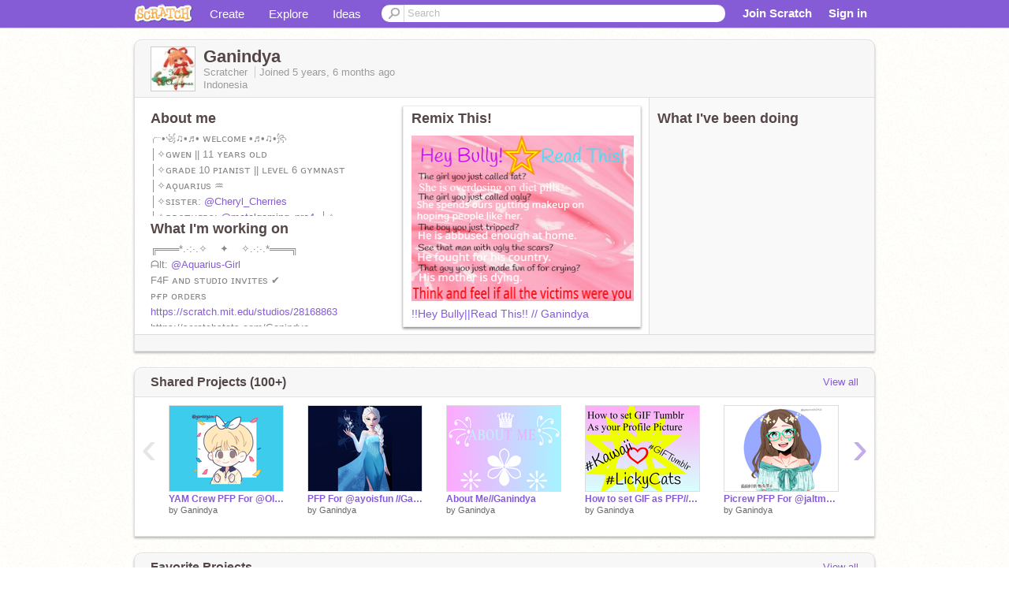

--- FILE ---
content_type: text/html; charset=utf-8
request_url: https://scratch.mit.edu/users/Ganindya/
body_size: 14901
content:

<!DOCTYPE html>

<html>
  <head>
  
    <!-- Google Tag Manager -->
    <script>(function(w,d,s,l,i){w[l]=w[l]||[];w[l].push({'gtm.start':
      new Date().getTime(),event:'gtm.js'});var f=d.getElementsByTagName(s)[0],
      j=d.createElement(s),dl=l!='dataLayer'?'&l='+l:'';j.async=true;j.src=
      'https://www.googletagmanager.com/gtm.js?id='+i+dl+'';f.parentNode.insertBefore(j,f);
      })(window,document,'script','dataLayer','GTM-NBMRDKQ');</script>
    <!-- End Google Tag Manager -->
  
  <meta http-equiv="X-UA-Compatible" content="IE=Edge" />
     
    <meta name="google-site-verification" content="m_3TAXDreGTFyoYnEmU9mcKB4Xtw5mw6yRkuJtXRKxM" />
    <title>Ganindya on Scratch</title>
    

<meta name="description" content="Ganindya on Scratch" />

    <link rel="stylesheet" href="//cdn.scratch.mit.edu/scratchr2/static/__4e0742d12e7ec27fbe5c4d5078faf541__/vendor/redmond/jquery.ui.all.css" />
    
        <link href="//cdn.scratch.mit.edu/scratchr2/static/__4e0742d12e7ec27fbe5c4d5078faf541__/css/main.css" rel="stylesheet" type="text/css" />
   
   <link rel="stylesheet" href="//cdn.scratch.mit.edu/scratchr2/static/__4e0742d12e7ec27fbe5c4d5078faf541__//css/handheld.css" media="handheld, only screen and (max-device-width:480px)"/>

    
<!-- templates/profiles/profile_detail.html block css -->
<link href="//cdn.scratch.mit.edu/scratchr2/static/__4e0742d12e7ec27fbe5c4d5078faf541__//css/pages/profile.css" rel="stylesheet" />
<link href="//cdn.scratch.mit.edu/scratchr2/static/__4e0742d12e7ec27fbe5c4d5078faf541__//vendor/redmond/jquery.ui.all.css" rel="stylesheet"/>
<link href="//cdn.scratch.mit.edu/scratchr2/static/__4e0742d12e7ec27fbe5c4d5078faf541__//css/modules/modal.css" rel="stylesheet"/>
<!-- end block css -->

    <script type="text/javascript" src="//cdn.scratch.mit.edu/scratchr2/static/__4e0742d12e7ec27fbe5c4d5078faf541__//js/jquery.min.js"></script>
    <script type="text/javascript" src="//cdn.scratch.mit.edu/scratchr2/static/__4e0742d12e7ec27fbe5c4d5078faf541__/js/lib/underscore-min.js"></script>
    <script type="text/javascript" src="//cdn.scratch.mit.edu/scratchr2/static/__4e0742d12e7ec27fbe5c4d5078faf541__//js/gaq-ga4.js"></script>
    <script>
      window.console||(window.console={log:$.noop,error:$.noop,debug:$.noop}); // ensure console fails gracefully when missing
      var sessionCookieName = 'scratchsessionsid';
      
      
      
      

    </script>
    <script type="text/javascript">
        function getCookie(name) {
            var cookieValue = null;
            if (document.cookie && document.cookie != '') {
                var cookies = document.cookie.split(';');
                for (var i = 0; i < cookies.length; i++) {
                    var cookie = jQuery.trim(cookies[i]);
                    // Does this cookie string begin with the name we want?
                    if (cookie.substring(0, name.length + 1) == (name + '=')) {
                        cookieValue = decodeURIComponent(cookie.substring(name.length + 1));
                        break;
                    }
                }
            }
            return cookieValue;
        }

        function setCookie(name, value, days) {
            var expires;

            if (days) {
                var date = new Date();
                date.setTime(date.getTime() + (days * 24 * 60 * 60 * 1000));
                expires = "; expires=" + date.toGMTString();
            } else {
                expires = "";
            }
            document.cookie = escape(name) + "=" + escape(value) + expires + "; path=/";
        }
    </script>
    
  <script>
    

var Scratch = Scratch || {};
Scratch.INIT_DATA = Scratch.INIT_DATA || {};



Scratch.INIT_DATA.ADMIN = false;
Scratch.INIT_DATA.LOGGED_IN_USER = {
  
  options: {
    
    
  

  


  }
};

Scratch.INIT_DATA.project_comments_enabled = true;
Scratch.INIT_DATA.gallery_comments_enabled = true;
Scratch.INIT_DATA.userprofile_comments_enabled = true;

Scratch.INIT_DATA.BROWSERS_SUPPORTED = {

  chrome: 35,
  firefox: 31,
  msie: 8,
  safari: 7
};

Scratch.INIT_DATA.TEMPLATE_CUES = {

  unsupported_browser: true,
  welcome: true,
  confirmed_email: false
};




Scratch.INIT_DATA.PROFILE = {
  model: {
    id: 'Ganindya',
    userId: 62286164,
    username: 'Ganindya',
    thumbnail_url: '//uploads.scratch.mit.edu/users/avatars/62286164.png',
    comments_allowed: true
  },
  related_counts: {
  }
   
  ,featuredProject: {
    title: '!!Hey Bully||Read This!! // Ganindya',
    id: 455233912, 
    creator: 'Ganindya',
    isPublished: true,
  },
  featuredProjectLabel: "Remix This!"
 
}  
Scratch.INIT_DATA.ADMIN_PANEL = {
  'adminURL': '/users/Ganindya/admin/'
}




Scratch.INIT_DATA.IS_IP_BANNED = false;

Scratch.INIT_DATA.GLOBAL_URLS = {
  'media_url': '//uploads.scratch.mit.edu/',
  'static_url': '//cdn.scratch.mit.edu/scratchr2/static/__4e0742d12e7ec27fbe5c4d5078faf541__/',
  'static_path': '/scratchr2/static/__4e0742d12e7ec27fbe5c4d5078faf541__/'
}

Scratch.INIT_DATA.IS_SOCIAL = false;

  </script>


    <meta property="og:type" content="website" />
    
    <meta property="og:description" content="Make games, stories and interactive art with Scratch. (scratch.mit.edu)"/>
    

    
    <meta property="og:title" content="Scratch - Imagine, Program, Share"/>
    <meta property="og:url" content="https://scratch.mit.edu/users/Ganindya/" />
    

  </head>

  <body class="" >
  
    <!-- Google Tag Manager (noscript) -->
    <noscript><iframe src="https://www.googletagmanager.com/ns.html?id=GTM-NBMRDKQ" height="0" width="0" style="display:none;visibility:hidden"></iframe></noscript>
    <!-- End Google Tag Manager (noscript) -->
  
  <!--[if lte IE 8]>
  <div class="unsupported-browser banner" data-cue="unsupported_browser">
    <div class="container">
      <span>Scratch supports Internet Explorer 9+. We suggest you upgrade to <a href="/info/faq/#requirements">a supported browser</a>, <a href="/scratch2download/">download the offline editor</a>, or <a href="https://en.scratch-wiki.info/wiki/List_of_Bug_Workarounds">read about common workarounds</a>.</span>
    </div>
  </div>
  <![endif]-->
    <div id="pagewrapper">
      
      
      <div id="topnav" >
      <div class="innerwrap">
        <div class="container">
          <a href="/" class="logo"><span class="scratch"></span></a>
          <ul class="site-nav">
            <li><a id="project-create" href="/projects/editor/?tip_bar=home">Create</a></li><li><a href="/explore/projects/all">Explore</a></li><li class="last"><a href="/ideas">Ideas</a></li>
          </ul>
          
          <form class="search" action="/search/projects" method="get" class="search">
            <input type="submit" class="glass" value="">
            
	          <input id="search-input" type="text" placeholder="Search" name="q" >
          </form>
          
          <ul class="account-nav"></ul>
          <script type="text/template" id="template-account-nav-logged-out">
          <ul class="account-nav" >
              <li class="join-scratch"><a href="/join">Join Scratch</a></li><li id="login-dropdown" class="sign-in dropdown"><span data-toggle="dropdown" class="dropdown-toggle"><span>Sign in</span></span><div class="popover bottom dropdown-menu"><div class="arrow"></div><div class="popover-content" ><form method="post" id="login" action="#"><label for="username">Username</label><input type="text" id="login_dropdown_username" name="username" maxlength="30" class="wide username" /><label for="password" class="password">Password</label><input type="password" name="password" class="wide password" /><div class="ajax-loader" style="display:none; float: left;"></div><button type="submit">Sign in</button><span class="forgot-password"><a href="/accounts/password_reset/">Need help?</a></span><div class="error"></div></form></div></div></li><li data-control="modal-login" class="sign-in mobile"><span>Sign in</span></li>
          </ul>
          </script>
          <script type="text/template" id="template-account-nav-logged-in">
          <ul class="account-nav logged-in"><li class="messages"><a title="messages - updates and notices" href="/messages" class="messages-icon"><span class="notificationsCount none">0</span></a></li><li class="my-stuff"><a title="my stuff - manage projects and studios" href="/mystuff/" class="mystuff-icon"></a></li><li class="logged-in-user dropdown"><span class="user-name dropdown-toggle" data-toggle="dropdown"><% if (LOGGED_IN_USER.model.membership_avatar_badge){ %><div class="avatar-badge-wrapper"><img class="user-icon avatar-badge" src="<%- LOGGED_IN_USER.model.thumbnail_url %>" width="24" height="24"></div><% } else { %><img class="user-icon" src="<%- LOGGED_IN_USER.model.thumbnail_url %>" width="24" height="24"><% } %><%- LOGGED_IN_USER.model.username_truncated %><span class="caret"></span></span><div class="dropdown-menu blue" ><ul class="user-nav"><li><a href="<%- LOGGED_IN_USER.model.profile_url %>">Profile</a></li><li><a href="/mystuff/">My Stuff</a></li><% if (LOGGED_IN_USER.model.is_educator){ %><li><a href="/educators/classes/">My Classes</a></li><% } %><% if (LOGGED_IN_USER.model.is_student){ %><li><a href="/classes/<%- LOGGED_IN_USER.model.classroom_id %>/">My Class</a></li><% } %><li><a href="/accounts/settings/">Account settings</a></li><li id="logout" class="logout divider"><form method="post" action="/accounts/logout/"><input type='hidden' name='csrfmiddlewaretoken' value='RUKPiZAlwUvy8mdEyhjgulWlRzD7PtG2' /><input type="submit" value="Sign out"></form></li></ul></div></li></ul>
          </script>
          <script type="text/javascript" src="//cdn.scratch.mit.edu/scratchr2/static/__4e0742d12e7ec27fbe5c4d5078faf541__/js/account-nav.js"></script>
        </div>
        <iframe class="iframeshim" frameborder="0" scrolling="no"><html><head></head><body></body></html></iframe>
      </div><!-- innerwrap -->
      </div>
        

      <div class="privacy-update banner" style="display:none;">
        <div class="container">
          <span>The Scratch privacy policy has been updated, effective May 25, 2023. You can see the new policy <a href="https://mitscratch.freshdesk.com/en/support/solutions/articles/4000219339-privacy-policy">here</a>.</span>
          <div class="close">x</div>
        </div>
      </div>

      <div class="confirm-email banner" data-cue="confirmed_email" style="display:none;">
        <div class="container">
          <span><a id="confirm-email-popup" href="#">Confirm your email</a> to enable sharing. <a href="/info/faq/#accounts">Having trouble?</a></span>
          <div class="close">x</div>
        </div>
      </div>

      <div class="email-outage banner" style="display:none; background-color:#FF661A;">
        <div class="container">
          <span>We are experiencing a disruption with email delivery. If you are not receiving emails from us, please try after 8am EST.</span>
          <div class="close">x</div>
        </div>
      </div>

        
        <div class="container" id="content">
        <div id="alert-view"></div>
        


  

<!-- templates/profiles/profile_detail.html block main-content -->
<div class="box" id="profile-data">
  <div class="box-head">
    <form id="profile-avatar" class="portrait">
      <div class="avatar">
      <a href="/users/Ganindya/">
        <img src="//cdn2.scratch.mit.edu/get_image/user/62286164_60x60.png" width="55" height="55"/>
        <div class="loading-img s48"></div>
      </a>
      
    </div>
    </form>
    <div class="header-text">
      <h2>Ganindya</h2>
      <p class="profile-details">
      
      <span class="group">
        Scratcher
         
        
      </span> 
      Joined <span title="2020-07-22">5 years, 6 months</span> ago
      <span class="location">Indonesia</span>
      </p>
    </div>
    
    
  </div>
  <div class="box-content" id="profile-box">
    <div class="action-bar">
      <div id="alert-view" class="">
      </div>
    </div>
    <div class="inner clearfix">
      <div class="user-content">
        <div id="user-details" class="about">
          <div class="loading-img s48"></div>
          <h3>About me</h3>
          
            <div id="bio-readonly" class="read-only">
              <div class="viewport">
                <p class="overview">╭┈•꧁♫•♬• ᴡᴇʟᴄᴏᴍᴇ •♬•♫•꧂<br />│✧ɢᴡᴇɴ  || 11 ʏᴇᴀʀs ᴏʟᴅ<br />│✧ɢʀᴀᴅᴇ 10 ᴘɪᴀɴɪsᴛ  || ʟᴇᴠᴇʟ 6 ɢʏᴍɴᴀsᴛ<br />│✧ᴀǫᴜᴀʀɪᴜs ♒ <br />│✧sɪsᴛᴇʀ:  <a href="/users/Cheryl_Cherries">@Cheryl_Cherries</a><br />│✧ʙʀᴏᴛʜᴇʀs:  <a href="/users/metalgaming_pro4">@metalgaming_pro4</a>, │✧ <a href="/users/chibachiba_23">@chibachiba_23</a><br />╰───────────────</p>
              </div>
            </div>
          

          <h3>What I'm working on</h3>
          
          <div id="status-readonly" class="read-only">
            <div class="viewport">
              <p class="overview">╔═══*.·:·.✧    ✦    ✧.·:·.*═══╗<br />ᗩlt:  <a href="/users/Aquarius-Girl">@Aquarius-Girl</a><br />F4F ᴀɴᴅ sᴛᴜᴅɪᴏ ɪɴᴠɪᴛᴇs ✔️<br />ᴘғᴘ ᴏʀᴅᴇʀs <a href="https://scratch.mit.edu/studios/28168863">https://scratch.mit.edu/studios/28168863</a><br />https://scratchstats.com/Ganindya<br />╚═══*.·:·.✧    ✦    ✧.·:·.*═══╝</p>
            </div>
          </div>
          
        </div>

        
            <div class="player">
                <h3 class="featured-project-heading">Remix This!</h3>
                <div class="stage" style="width: 282px;">
                    <a href="/projects/455233912/" id="featured-project">
                        <img src="//cdn2.scratch.mit.edu/get_image/project/455233912_282x210.png" width="282" height="210" alt="Featured project"/>
                        
                    </a>
                </div>
                <span class="title">
                    <a class="project-name" href="/projects/455233912/">!!Hey Bully||Read This!! // Ganindya</a>
                </span>

            </div>
        
      </div>
        <div class="doing">
            <h3>What I've been doing</h3>
          <div id="activity-feed">
          </div>
        </div>
    </div>
  </div>
  <div class="footer">
  
  </div>
</div>
<div class="profile-box-footer-module" id="profile-box-footer">
</div>




<div class="box slider-carousel-container prevent-select" >
  <div class="box-head">
      <h4>Shared Projects (100+)</h4>
    <a href="/users/Ganindya/projects/" data-control="view-all">View all</a>
  </div>
  <div class="box-content slider-carousel horizontal" id="shared">
    
    <div class="viewport">
      <ul class="scroll-content">
      
        










<!-- templates/carousel/project-thumb.html -->
<li class="project thumb item">
  <a href="/projects/458656910/">
    <img class="lazy image" data-original="//cdn2.scratch.mit.edu/get_image/project/458656910_144x108.png" width="144" height="108" />
  </a>
  <span class="title">
    <a href="/projects/458656910/">YAM Crew PFP For @Olivia_Livvy//Ganindya</a>
  </span>
  <span class="owner" >
      
        
            by <a href="/users/Ganindya/">Ganindya</a>
            <!-- 
              When rendered from the profile page, we have `profile` in the context.
              We only want to hide the membership label from the project thumbnail
              when displayed from the profile page on the user's own profile.
              The purpose is to reduce visual overload from membership elements.
            -->
            
        
      
  </span>
  
</li>
<!-- end templates/carousel/project-thumb.html -->




      
        










<!-- templates/carousel/project-thumb.html -->
<li class="project thumb item">
  <a href="/projects/458334356/">
    <img class="lazy image" data-original="//cdn2.scratch.mit.edu/get_image/project/458334356_144x108.png" width="144" height="108" />
  </a>
  <span class="title">
    <a href="/projects/458334356/">PFP For @ayoisfun //Ganindya</a>
  </span>
  <span class="owner" >
      
        
            by <a href="/users/Ganindya/">Ganindya</a>
            <!-- 
              When rendered from the profile page, we have `profile` in the context.
              We only want to hide the membership label from the project thumbnail
              when displayed from the profile page on the user's own profile.
              The purpose is to reduce visual overload from membership elements.
            -->
            
        
      
  </span>
  
</li>
<!-- end templates/carousel/project-thumb.html -->




      
        










<!-- templates/carousel/project-thumb.html -->
<li class="project thumb item">
  <a href="/projects/455137862/">
    <img class="lazy image" data-original="//cdn2.scratch.mit.edu/get_image/project/455137862_144x108.png" width="144" height="108" />
  </a>
  <span class="title">
    <a href="/projects/455137862/">About Me//Ganindya</a>
  </span>
  <span class="owner" >
      
        
            by <a href="/users/Ganindya/">Ganindya</a>
            <!-- 
              When rendered from the profile page, we have `profile` in the context.
              We only want to hide the membership label from the project thumbnail
              when displayed from the profile page on the user's own profile.
              The purpose is to reduce visual overload from membership elements.
            -->
            
        
      
  </span>
  
</li>
<!-- end templates/carousel/project-thumb.html -->




      
        










<!-- templates/carousel/project-thumb.html -->
<li class="project thumb item">
  <a href="/projects/455490710/">
    <img class="lazy image" data-original="//cdn2.scratch.mit.edu/get_image/project/455490710_144x108.png" width="144" height="108" />
  </a>
  <span class="title">
    <a href="/projects/455490710/">How to set GIF as PFP//Ganindya</a>
  </span>
  <span class="owner" >
      
        
            by <a href="/users/Ganindya/">Ganindya</a>
            <!-- 
              When rendered from the profile page, we have `profile` in the context.
              We only want to hide the membership label from the project thumbnail
              when displayed from the profile page on the user's own profile.
              The purpose is to reduce visual overload from membership elements.
            -->
            
        
      
  </span>
  
</li>
<!-- end templates/carousel/project-thumb.html -->




      
        










<!-- templates/carousel/project-thumb.html -->
<li class="project thumb item">
  <a href="/projects/458136068/">
    <img class="lazy image" data-original="//cdn2.scratch.mit.edu/get_image/project/458136068_144x108.png" width="144" height="108" />
  </a>
  <span class="title">
    <a href="/projects/458136068/">Picrew PFP For @jaltman247//Ganindya</a>
  </span>
  <span class="owner" >
      
        
            by <a href="/users/Ganindya/">Ganindya</a>
            <!-- 
              When rendered from the profile page, we have `profile` in the context.
              We only want to hide the membership label from the project thumbnail
              when displayed from the profile page on the user's own profile.
              The purpose is to reduce visual overload from membership elements.
            -->
            
        
      
  </span>
  
</li>
<!-- end templates/carousel/project-thumb.html -->




      
        










<!-- templates/carousel/project-thumb.html -->
<li class="project thumb item">
  <a href="/projects/458131315/">
    <img class="lazy image" data-original="//cdn2.scratch.mit.edu/get_image/project/458131315_144x108.png" width="144" height="108" />
  </a>
  <span class="title">
    <a href="/projects/458131315/">Picrew Me PFP For @Heart-N-Soul//Ganindya</a>
  </span>
  <span class="owner" >
      
        
            by <a href="/users/Ganindya/">Ganindya</a>
            <!-- 
              When rendered from the profile page, we have `profile` in the context.
              We only want to hide the membership label from the project thumbnail
              when displayed from the profile page on the user's own profile.
              The purpose is to reduce visual overload from membership elements.
            -->
            
        
      
  </span>
  
</li>
<!-- end templates/carousel/project-thumb.html -->




      
        










<!-- templates/carousel/project-thumb.html -->
<li class="project thumb item">
  <a href="/projects/458125531/">
    <img class="lazy image" data-original="//cdn2.scratch.mit.edu/get_image/project/458125531_144x108.png" width="144" height="108" />
  </a>
  <span class="title">
    <a href="/projects/458125531/">I&#39;m about to delete that project // Ganindya</a>
  </span>
  <span class="owner" >
      
        
            by <a href="/users/Ganindya/">Ganindya</a>
            <!-- 
              When rendered from the profile page, we have `profile` in the context.
              We only want to hide the membership label from the project thumbnail
              when displayed from the profile page on the user's own profile.
              The purpose is to reduce visual overload from membership elements.
            -->
            
        
      
  </span>
  
</li>
<!-- end templates/carousel/project-thumb.html -->




      
        










<!-- templates/carousel/project-thumb.html -->
<li class="project thumb item">
  <a href="/projects/455068888/">
    <img class="lazy image" data-original="//cdn2.scratch.mit.edu/get_image/project/455068888_144x108.png" width="144" height="108" />
  </a>
  <span class="title">
    <a href="/projects/455068888/">Truth Or Dare//Ganindya</a>
  </span>
  <span class="owner" >
      
        
            by <a href="/users/Ganindya/">Ganindya</a>
            <!-- 
              When rendered from the profile page, we have `profile` in the context.
              We only want to hide the membership label from the project thumbnail
              when displayed from the profile page on the user's own profile.
              The purpose is to reduce visual overload from membership elements.
            -->
            
        
      
  </span>
  
</li>
<!-- end templates/carousel/project-thumb.html -->




      
        










<!-- templates/carousel/project-thumb.html -->
<li class="project thumb item">
  <a href="/projects/457597371/">
    <img class="lazy image" data-original="//cdn2.scratch.mit.edu/get_image/project/457597371_144x108.png" width="144" height="108" />
  </a>
  <span class="title">
    <a href="/projects/457597371/">Picrew PFP For @moonmoon482//Ganindya</a>
  </span>
  <span class="owner" >
      
        
            by <a href="/users/Ganindya/">Ganindya</a>
            <!-- 
              When rendered from the profile page, we have `profile` in the context.
              We only want to hide the membership label from the project thumbnail
              when displayed from the profile page on the user's own profile.
              The purpose is to reduce visual overload from membership elements.
            -->
            
        
      
  </span>
  
</li>
<!-- end templates/carousel/project-thumb.html -->




      
        










<!-- templates/carousel/project-thumb.html -->
<li class="project thumb item">
  <a href="/projects/457557651/">
    <img class="lazy image" data-original="//cdn2.scratch.mit.edu/get_image/project/457557651_144x108.png" width="144" height="108" />
  </a>
  <span class="title">
    <a href="/projects/457557651/">Boy Picrew PFP For @cs2542113//Ganindya</a>
  </span>
  <span class="owner" >
      
        
            by <a href="/users/Ganindya/">Ganindya</a>
            <!-- 
              When rendered from the profile page, we have `profile` in the context.
              We only want to hide the membership label from the project thumbnail
              when displayed from the profile page on the user's own profile.
              The purpose is to reduce visual overload from membership elements.
            -->
            
        
      
  </span>
  
</li>
<!-- end templates/carousel/project-thumb.html -->




      
        










<!-- templates/carousel/project-thumb.html -->
<li class="project thumb item">
  <a href="/projects/457548224/">
    <img class="lazy image" data-original="//cdn2.scratch.mit.edu/get_image/project/457548224_144x108.png" width="144" height="108" />
  </a>
  <span class="title">
    <a href="/projects/457548224/">For @ Etanei//Ganindya</a>
  </span>
  <span class="owner" >
      
        
            by <a href="/users/Ganindya/">Ganindya</a>
            <!-- 
              When rendered from the profile page, we have `profile` in the context.
              We only want to hide the membership label from the project thumbnail
              when displayed from the profile page on the user's own profile.
              The purpose is to reduce visual overload from membership elements.
            -->
            
        
      
  </span>
  
</li>
<!-- end templates/carousel/project-thumb.html -->




      
        










<!-- templates/carousel/project-thumb.html -->
<li class="project thumb item">
  <a href="/projects/457524642/">
    <img class="lazy image" data-original="//cdn2.scratch.mit.edu/get_image/project/457524642_144x108.png" width="144" height="108" />
  </a>
  <span class="title">
    <a href="/projects/457524642/">Picrew PFP For @cs2542113//Ganindya</a>
  </span>
  <span class="owner" >
      
        
            by <a href="/users/Ganindya/">Ganindya</a>
            <!-- 
              When rendered from the profile page, we have `profile` in the context.
              We only want to hide the membership label from the project thumbnail
              when displayed from the profile page on the user's own profile.
              The purpose is to reduce visual overload from membership elements.
            -->
            
        
      
  </span>
  
</li>
<!-- end templates/carousel/project-thumb.html -->




      
        










<!-- templates/carousel/project-thumb.html -->
<li class="project thumb item">
  <a href="/projects/457521842/">
    <img class="lazy image" data-original="//cdn2.scratch.mit.edu/get_image/project/457521842_144x108.png" width="144" height="108" />
  </a>
  <span class="title">
    <a href="/projects/457521842/">Picrew PFP For @Lewixxcanes//Ganindya</a>
  </span>
  <span class="owner" >
      
        
            by <a href="/users/Ganindya/">Ganindya</a>
            <!-- 
              When rendered from the profile page, we have `profile` in the context.
              We only want to hide the membership label from the project thumbnail
              when displayed from the profile page on the user's own profile.
              The purpose is to reduce visual overload from membership elements.
            -->
            
        
      
  </span>
  
</li>
<!-- end templates/carousel/project-thumb.html -->




      
        










<!-- templates/carousel/project-thumb.html -->
<li class="project thumb item">
  <a href="/projects/455233912/">
    <img class="lazy image" data-original="//cdn2.scratch.mit.edu/get_image/project/455233912_144x108.png" width="144" height="108" />
  </a>
  <span class="title">
    <a href="/projects/455233912/">!!Hey Bully||Read This!! // Ganindya</a>
  </span>
  <span class="owner" >
      
        
            by <a href="/users/Ganindya/">Ganindya</a>
            <!-- 
              When rendered from the profile page, we have `profile` in the context.
              We only want to hide the membership label from the project thumbnail
              when displayed from the profile page on the user's own profile.
              The purpose is to reduce visual overload from membership elements.
            -->
            
        
      
  </span>
  
</li>
<!-- end templates/carousel/project-thumb.html -->




      
        










<!-- templates/carousel/project-thumb.html -->
<li class="project thumb item">
  <a href="/projects/457172414/">
    <img class="lazy image" data-original="//cdn2.scratch.mit.edu/get_image/project/457172414_144x108.png" width="144" height="108" />
  </a>
  <span class="title">
    <a href="/projects/457172414/">Picrew Me PFP For @CandyDrops99558//Ganindya</a>
  </span>
  <span class="owner" >
      
        
            by <a href="/users/Ganindya/">Ganindya</a>
            <!-- 
              When rendered from the profile page, we have `profile` in the context.
              We only want to hide the membership label from the project thumbnail
              when displayed from the profile page on the user's own profile.
              The purpose is to reduce visual overload from membership elements.
            -->
            
        
      
  </span>
  
</li>
<!-- end templates/carousel/project-thumb.html -->




      
        










<!-- templates/carousel/project-thumb.html -->
<li class="project thumb item">
  <a href="/projects/457158401/">
    <img class="lazy image" data-original="//cdn2.scratch.mit.edu/get_image/project/457158401_144x108.png" width="144" height="108" />
  </a>
  <span class="title">
    <a href="/projects/457158401/">Plastic Girl PFP For @Sparkling_Girl//Ganindya</a>
  </span>
  <span class="owner" >
      
        
            by <a href="/users/Ganindya/">Ganindya</a>
            <!-- 
              When rendered from the profile page, we have `profile` in the context.
              We only want to hide the membership label from the project thumbnail
              when displayed from the profile page on the user's own profile.
              The purpose is to reduce visual overload from membership elements.
            -->
            
        
      
  </span>
  
</li>
<!-- end templates/carousel/project-thumb.html -->




      
        










<!-- templates/carousel/project-thumb.html -->
<li class="project thumb item">
  <a href="/projects/456992991/">
    <img class="lazy image" data-original="//cdn2.scratch.mit.edu/get_image/project/456992991_144x108.png" width="144" height="108" />
  </a>
  <span class="title">
    <a href="/projects/456992991/">Among Us PFP For @xiiSugarx- // Ganindya</a>
  </span>
  <span class="owner" >
      
        
            by <a href="/users/Ganindya/">Ganindya</a>
            <!-- 
              When rendered from the profile page, we have `profile` in the context.
              We only want to hide the membership label from the project thumbnail
              when displayed from the profile page on the user's own profile.
              The purpose is to reduce visual overload from membership elements.
            -->
            
        
      
  </span>
  
</li>
<!-- end templates/carousel/project-thumb.html -->




      
        










<!-- templates/carousel/project-thumb.html -->
<li class="project thumb item">
  <a href="/projects/457073804/">
    <img class="lazy image" data-original="//cdn2.scratch.mit.edu/get_image/project/457073804_144x108.png" width="144" height="108" />
  </a>
  <span class="title">
    <a href="/projects/457073804/">Picrew Anime PFP For @jug302//Ganindya</a>
  </span>
  <span class="owner" >
      
        
            by <a href="/users/Ganindya/">Ganindya</a>
            <!-- 
              When rendered from the profile page, we have `profile` in the context.
              We only want to hide the membership label from the project thumbnail
              when displayed from the profile page on the user's own profile.
              The purpose is to reduce visual overload from membership elements.
            -->
            
        
      
  </span>
  
</li>
<!-- end templates/carousel/project-thumb.html -->




      
        










<!-- templates/carousel/project-thumb.html -->
<li class="project thumb item">
  <a href="/projects/456932046/">
    <img class="lazy image" data-original="//cdn2.scratch.mit.edu/get_image/project/456932046_144x108.png" width="144" height="108" />
  </a>
  <span class="title">
    <a href="/projects/456932046/">My Cats &lt;3 // Ganindya</a>
  </span>
  <span class="owner" >
      
        
            by <a href="/users/Ganindya/">Ganindya</a>
            <!-- 
              When rendered from the profile page, we have `profile` in the context.
              We only want to hide the membership label from the project thumbnail
              when displayed from the profile page on the user's own profile.
              The purpose is to reduce visual overload from membership elements.
            -->
            
        
      
  </span>
  
</li>
<!-- end templates/carousel/project-thumb.html -->




      
        










<!-- templates/carousel/project-thumb.html -->
<li class="project thumb item">
  <a href="/projects/456913931/">
    <img class="lazy image" data-original="//cdn2.scratch.mit.edu/get_image/project/456913931_144x108.png" width="144" height="108" />
  </a>
  <span class="title">
    <a href="/projects/456913931/">Among Us PFP For @astrawberrymilkshake // Ganindya</a>
  </span>
  <span class="owner" >
      
        
            by <a href="/users/Ganindya/">Ganindya</a>
            <!-- 
              When rendered from the profile page, we have `profile` in the context.
              We only want to hide the membership label from the project thumbnail
              when displayed from the profile page on the user's own profile.
              The purpose is to reduce visual overload from membership elements.
            -->
            
        
      
  </span>
  
</li>
<!-- end templates/carousel/project-thumb.html -->




      
      </ul>
    </div>
    
  </div>
</div>



<div class="box slider-carousel-container prevent-select" >
  <div class="box-head">
      <h4>Favorite Projects</h4>
    <a href="/users/Ganindya/favorites/" data-control="view-all">View all</a>
  </div>
  <div class="box-content slider-carousel horizontal" id="favorites">
    
    <div class="viewport">
      <ul class="scroll-content">
      
        










<!-- templates/carousel/project-thumb.html -->
<li class="project thumb item">
  <a href="/projects/457520590/">
    <img class="lazy image" data-original="//cdn2.scratch.mit.edu/get_image/project/457520590_144x108.png" width="144" height="108" />
  </a>
  <span class="title">
    <a href="/projects/457520590/">What Not To Do With Glue #animations</a>
  </span>
  <span class="owner" >
      
        
            by <a href="/users/Y2P/">Y2P</a>
            <!-- 
              When rendered from the profile page, we have `profile` in the context.
              We only want to hide the membership label from the project thumbnail
              when displayed from the profile page on the user's own profile.
              The purpose is to reduce visual overload from membership elements.
            -->
            
        
      
  </span>
  
</li>
<!-- end templates/carousel/project-thumb.html -->




      
        










<!-- templates/carousel/project-thumb.html -->
<li class="project thumb item">
  <a href="/projects/457739674/">
    <img class="lazy image" data-original="//cdn2.scratch.mit.edu/get_image/project/457739674_144x108.png" width="144" height="108" />
  </a>
  <span class="title">
    <a href="/projects/457739674/">Rainbow Chick bouncy // a platformer||Metalgaming_pro4</a>
  </span>
  <span class="owner" >
      
        
            by <a href="/users/metalgaming_pro4/">metalgaming_pro4</a>
            <!-- 
              When rendered from the profile page, we have `profile` in the context.
              We only want to hide the membership label from the project thumbnail
              when displayed from the profile page on the user's own profile.
              The purpose is to reduce visual overload from membership elements.
            -->
            
        
      
  </span>
  
</li>
<!-- end templates/carousel/project-thumb.html -->




      
        










<!-- templates/carousel/project-thumb.html -->
<li class="project thumb item">
  <a href="/projects/441167889/">
    <img class="lazy image" data-original="//cdn2.scratch.mit.edu/get_image/project/441167889_144x108.png" width="144" height="108" />
  </a>
  <span class="title">
    <a href="/projects/441167889/">Message Clicker #Games</a>
  </span>
  <span class="owner" >
      
        
            by <a href="/users/JoelGalaxyKing/">JoelGalaxyKing</a>
            <!-- 
              When rendered from the profile page, we have `profile` in the context.
              We only want to hide the membership label from the project thumbnail
              when displayed from the profile page on the user's own profile.
              The purpose is to reduce visual overload from membership elements.
            -->
            
        
      
  </span>
  
</li>
<!-- end templates/carousel/project-thumb.html -->




      
        










<!-- templates/carousel/project-thumb.html -->
<li class="project thumb item">
  <a href="/projects/389006126/">
    <img class="lazy image" data-original="//cdn2.scratch.mit.edu/get_image/project/389006126_144x108.png" width="144" height="108" />
  </a>
  <span class="title">
    <a href="/projects/389006126/">Let&#39;s Make Bubble Tea!</a>
  </span>
  <span class="owner" >
      
        
            by <a href="/users/AquaLeafStudios/">AquaLeafStudios</a>
            <!-- 
              When rendered from the profile page, we have `profile` in the context.
              We only want to hide the membership label from the project thumbnail
              when displayed from the profile page on the user's own profile.
              The purpose is to reduce visual overload from membership elements.
            -->
            
        
      
  </span>
  
</li>
<!-- end templates/carousel/project-thumb.html -->




      
        










<!-- templates/carousel/project-thumb.html -->
<li class="project thumb item">
  <a href="/projects/447527725/">
    <img class="lazy image" data-original="//cdn2.scratch.mit.edu/get_image/project/447527725_144x108.png" width="144" height="108" />
  </a>
  <span class="title">
    <a href="/projects/447527725/">Up In the Sky || A Scrolling Platformer #games #art #music #all</a>
  </span>
  <span class="owner" >
      
        
            by <a href="/users/Firedrake712/">Firedrake712</a>
            <!-- 
              When rendered from the profile page, we have `profile` in the context.
              We only want to hide the membership label from the project thumbnail
              when displayed from the profile page on the user's own profile.
              The purpose is to reduce visual overload from membership elements.
            -->
            
        
      
  </span>
  
</li>
<!-- end templates/carousel/project-thumb.html -->




      
        










<!-- templates/carousel/project-thumb.html -->
<li class="project thumb item">
  <a href="/projects/25177982/">
    <img class="lazy image" data-original="//cdn2.scratch.mit.edu/get_image/project/25177982_144x108.png" width="144" height="108" />
  </a>
  <span class="title">
    <a href="/projects/25177982/">Sandwich Maker</a>
  </span>
  <span class="owner" >
      
        
            by <a href="/users/onedirection1997/">onedirection1997</a>
            <!-- 
              When rendered from the profile page, we have `profile` in the context.
              We only want to hide the membership label from the project thumbnail
              when displayed from the profile page on the user's own profile.
              The purpose is to reduce visual overload from membership elements.
            -->
            
        
      
  </span>
  
</li>
<!-- end templates/carousel/project-thumb.html -->




      
        










<!-- templates/carousel/project-thumb.html -->
<li class="project thumb item">
  <a href="/projects/457537594/">
    <img class="lazy image" data-original="//cdn2.scratch.mit.edu/get_image/project/457537594_144x108.png" width="144" height="108" />
  </a>
  <span class="title">
    <a href="/projects/457537594/">My Submission! A little sense of a comedy</a>
  </span>
  <span class="owner" >
      
        
            by <a href="/users/Cla_Harriott/">Cla_Harriott</a>
            <!-- 
              When rendered from the profile page, we have `profile` in the context.
              We only want to hide the membership label from the project thumbnail
              when displayed from the profile page on the user's own profile.
              The purpose is to reduce visual overload from membership elements.
            -->
            
        
      
  </span>
  
</li>
<!-- end templates/carousel/project-thumb.html -->




      
        










<!-- templates/carousel/project-thumb.html -->
<li class="project thumb item">
  <a href="/projects/416790221/">
    <img class="lazy image" data-original="//cdn2.scratch.mit.edu/get_image/project/416790221_144x108.png" width="144" height="108" />
  </a>
  <span class="title">
    <a href="/projects/416790221/">Eliza Hamilton Blockshade</a>
  </span>
  <span class="owner" >
      
        
            by <a href="/users/savetheplanet_527/">savetheplanet_527</a>
            <!-- 
              When rendered from the profile page, we have `profile` in the context.
              We only want to hide the membership label from the project thumbnail
              when displayed from the profile page on the user's own profile.
              The purpose is to reduce visual overload from membership elements.
            -->
            
        
      
  </span>
  
</li>
<!-- end templates/carousel/project-thumb.html -->




      
        










<!-- templates/carousel/project-thumb.html -->
<li class="project thumb item">
  <a href="/projects/456063442/">
    <img class="lazy image" data-original="//cdn2.scratch.mit.edu/get_image/project/456063442_144x108.png" width="144" height="108" />
  </a>
  <span class="title">
    <a href="/projects/456063442/">boat dog</a>
  </span>
  <span class="owner" >
      
        
            by <a href="/users/MaciTheGamerYT/">MaciTheGamerYT</a>
            <!-- 
              When rendered from the profile page, we have `profile` in the context.
              We only want to hide the membership label from the project thumbnail
              when displayed from the profile page on the user's own profile.
              The purpose is to reduce visual overload from membership elements.
            -->
            
        
      
  </span>
  
</li>
<!-- end templates/carousel/project-thumb.html -->




      
        










<!-- templates/carousel/project-thumb.html -->
<li class="project thumb item">
  <a href="/projects/456313564/">
    <img class="lazy image" data-original="//cdn2.scratch.mit.edu/get_image/project/456313564_144x108.png" width="144" height="108" />
  </a>
  <span class="title">
    <a href="/projects/456313564/">ghost dog</a>
  </span>
  <span class="owner" >
      
        
            by <a href="/users/MaciTheGamerYT/">MaciTheGamerYT</a>
            <!-- 
              When rendered from the profile page, we have `profile` in the context.
              We only want to hide the membership label from the project thumbnail
              when displayed from the profile page on the user's own profile.
              The purpose is to reduce visual overload from membership elements.
            -->
            
        
      
  </span>
  
</li>
<!-- end templates/carousel/project-thumb.html -->




      
        










<!-- templates/carousel/project-thumb.html -->
<li class="project thumb item">
  <a href="/projects/141133665/">
    <img class="lazy image" data-original="//cdn2.scratch.mit.edu/get_image/project/141133665_144x108.png" width="144" height="108" />
  </a>
  <span class="title">
    <a href="/projects/141133665/">HIDDEN EMOJIS ✅✌️ 60+ emojis to copy &amp; paste</a>
  </span>
  <span class="owner" >
      
        
            by <a href="/users/World_Languages/">World_Languages</a>
            <!-- 
              When rendered from the profile page, we have `profile` in the context.
              We only want to hide the membership label from the project thumbnail
              when displayed from the profile page on the user's own profile.
              The purpose is to reduce visual overload from membership elements.
            -->
            
        
      
  </span>
  
</li>
<!-- end templates/carousel/project-thumb.html -->




      
        










<!-- templates/carousel/project-thumb.html -->
<li class="project thumb item">
  <a href="/projects/456140149/">
    <img class="lazy image" data-original="//cdn2.scratch.mit.edu/get_image/project/456140149_144x108.png" width="144" height="108" />
  </a>
  <span class="title">
    <a href="/projects/456140149/">Scratch Cat Sleeping All Day//Ganindya</a>
  </span>
  <span class="owner" >
      
        
            by <a href="/users/Ganindya/">Ganindya</a>
            <!-- 
              When rendered from the profile page, we have `profile` in the context.
              We only want to hide the membership label from the project thumbnail
              when displayed from the profile page on the user's own profile.
              The purpose is to reduce visual overload from membership elements.
            -->
            
        
      
  </span>
  
</li>
<!-- end templates/carousel/project-thumb.html -->




      
        










<!-- templates/carousel/project-thumb.html -->
<li class="project thumb item">
  <a href="/projects/306728875/">
    <img class="lazy image" data-original="//cdn2.scratch.mit.edu/get_image/project/306728875_144x108.png" width="144" height="108" />
  </a>
  <span class="title">
    <a href="/projects/306728875/">Make a Character #games #dressup #all</a>
  </span>
  <span class="owner" >
      
        
            by <a href="/users/Amioka/">Amioka</a>
            <!-- 
              When rendered from the profile page, we have `profile` in the context.
              We only want to hide the membership label from the project thumbnail
              when displayed from the profile page on the user's own profile.
              The purpose is to reduce visual overload from membership elements.
            -->
            
        
      
  </span>
  
</li>
<!-- end templates/carousel/project-thumb.html -->




      
        










<!-- templates/carousel/project-thumb.html -->
<li class="project thumb item">
  <a href="/projects/254528552/">
    <img class="lazy image" data-original="//cdn2.scratch.mit.edu/get_image/project/254528552_144x108.png" width="144" height="108" />
  </a>
  <span class="title">
    <a href="/projects/254528552/">Cat Simulator</a>
  </span>
  <span class="owner" >
      
        
            by <a href="/users/jammer40006/">jammer40006</a>
            <!-- 
              When rendered from the profile page, we have `profile` in the context.
              We only want to hide the membership label from the project thumbnail
              when displayed from the profile page on the user's own profile.
              The purpose is to reduce visual overload from membership elements.
            -->
            
        
      
  </span>
  
</li>
<!-- end templates/carousel/project-thumb.html -->




      
        










<!-- templates/carousel/project-thumb.html -->
<li class="project thumb item">
  <a href="/projects/167614304/">
    <img class="lazy image" data-original="//cdn2.scratch.mit.edu/get_image/project/167614304_144x108.png" width="144" height="108" />
  </a>
  <span class="title">
    <a href="/projects/167614304/">Cat Piano</a>
  </span>
  <span class="owner" >
      
        
            by <a href="/users/Frostpuff/">Frostpuff</a>
            <!-- 
              When rendered from the profile page, we have `profile` in the context.
              We only want to hide the membership label from the project thumbnail
              when displayed from the profile page on the user's own profile.
              The purpose is to reduce visual overload from membership elements.
            -->
            
        
      
  </span>
  
</li>
<!-- end templates/carousel/project-thumb.html -->




      
        










<!-- templates/carousel/project-thumb.html -->
<li class="project thumb item">
  <a href="/projects/72918882/">
    <img class="lazy image" data-original="//cdn2.scratch.mit.edu/get_image/project/72918882_144x108.png" width="144" height="108" />
  </a>
  <span class="title">
    <a href="/projects/72918882/">Mini Piano</a>
  </span>
  <span class="owner" >
      
        
            by <a href="/users/Frostpuff/">Frostpuff</a>
            <!-- 
              When rendered from the profile page, we have `profile` in the context.
              We only want to hide the membership label from the project thumbnail
              when displayed from the profile page on the user's own profile.
              The purpose is to reduce visual overload from membership elements.
            -->
            
        
      
  </span>
  
</li>
<!-- end templates/carousel/project-thumb.html -->




      
        










<!-- templates/carousel/project-thumb.html -->
<li class="project thumb item">
  <a href="/projects/432331219/">
    <img class="lazy image" data-original="//cdn2.scratch.mit.edu/get_image/project/432331219_144x108.png" width="144" height="108" />
  </a>
  <span class="title">
    <a href="/projects/432331219/">3D Lego Scratch Cat</a>
  </span>
  <span class="owner" >
      
        
            by <a href="/users/Scratch-Minion/">Scratch-Minion</a>
            <!-- 
              When rendered from the profile page, we have `profile` in the context.
              We only want to hide the membership label from the project thumbnail
              when displayed from the profile page on the user's own profile.
              The purpose is to reduce visual overload from membership elements.
            -->
            
        
      
  </span>
  
</li>
<!-- end templates/carousel/project-thumb.html -->




      
        










<!-- templates/carousel/project-thumb.html -->
<li class="project thumb item">
  <a href="/projects/457597371/">
    <img class="lazy image" data-original="//cdn2.scratch.mit.edu/get_image/project/457597371_144x108.png" width="144" height="108" />
  </a>
  <span class="title">
    <a href="/projects/457597371/">Picrew PFP For @moonmoon482//Ganindya</a>
  </span>
  <span class="owner" >
      
        
            by <a href="/users/Ganindya/">Ganindya</a>
            <!-- 
              When rendered from the profile page, we have `profile` in the context.
              We only want to hide the membership label from the project thumbnail
              when displayed from the profile page on the user's own profile.
              The purpose is to reduce visual overload from membership elements.
            -->
            
        
      
  </span>
  
</li>
<!-- end templates/carousel/project-thumb.html -->




      
        










<!-- templates/carousel/project-thumb.html -->
<li class="project thumb item">
  <a href="/projects/457557651/">
    <img class="lazy image" data-original="//cdn2.scratch.mit.edu/get_image/project/457557651_144x108.png" width="144" height="108" />
  </a>
  <span class="title">
    <a href="/projects/457557651/">Boy Picrew PFP For @cs2542113//Ganindya</a>
  </span>
  <span class="owner" >
      
        
            by <a href="/users/Ganindya/">Ganindya</a>
            <!-- 
              When rendered from the profile page, we have `profile` in the context.
              We only want to hide the membership label from the project thumbnail
              when displayed from the profile page on the user's own profile.
              The purpose is to reduce visual overload from membership elements.
            -->
            
        
      
  </span>
  
</li>
<!-- end templates/carousel/project-thumb.html -->




      
        










<!-- templates/carousel/project-thumb.html -->
<li class="project thumb item">
  <a href="/projects/457548224/">
    <img class="lazy image" data-original="//cdn2.scratch.mit.edu/get_image/project/457548224_144x108.png" width="144" height="108" />
  </a>
  <span class="title">
    <a href="/projects/457548224/">For @ Etanei//Ganindya</a>
  </span>
  <span class="owner" >
      
        
            by <a href="/users/Ganindya/">Ganindya</a>
            <!-- 
              When rendered from the profile page, we have `profile` in the context.
              We only want to hide the membership label from the project thumbnail
              when displayed from the profile page on the user's own profile.
              The purpose is to reduce visual overload from membership elements.
            -->
            
        
      
  </span>
  
</li>
<!-- end templates/carousel/project-thumb.html -->




      
      </ul>
    </div>
    

  </div>
</div>




<div class="box slider-carousel-container prevent-select" >
  <div class="box-head">
      <h4>Studios I'm Following</h4>
    <a href="/users/Ganindya/studios_following/" data-control="view-all">View all</a>
  </div>
  <div class="box-content slider-carousel horizontal" id="featured">
    <div class="viewport">
      <ul class="scroll-content">
      
        



<!-- templates/carousel/gallery-thumb.html -->
<li class="gallery thumb item">
  <a href="/studios/996022/" class="image">
    <span class="image">
      <img class="lazy" data-original="//cdn2.scratch.mit.edu/get_image/gallery/996022_170x100.png" width="170" height="100" />
    </span>
    <span class="stats">
      <span class="icon-sm studio white"></span>
    </span>
  </a>
  <span class="title">
    <a href="/studios/996022/">Girls Who Code
    </a>
  </span>
</li>
<!-- end templates/carousel/gallery-thumb.html -->


      
        



<!-- templates/carousel/gallery-thumb.html -->
<li class="gallery thumb item">
  <a href="/studios/4951742/" class="image">
    <span class="image">
      <img class="lazy" data-original="//cdn2.scratch.mit.edu/get_image/gallery/4951742_170x100.png" width="170" height="100" />
    </span>
    <span class="stats">
      <span class="icon-sm studio white"></span>
    </span>
  </a>
  <span class="title">
    <a href="/studios/4951742/"> 
    </a>
  </span>
</li>
<!-- end templates/carousel/gallery-thumb.html -->


      
        



<!-- templates/carousel/gallery-thumb.html -->
<li class="gallery thumb item">
  <a href="/studios/4951738/" class="image">
    <span class="image">
      <img class="lazy" data-original="//cdn2.scratch.mit.edu/get_image/gallery/4951738_170x100.png" width="170" height="100" />
    </span>
    <span class="stats">
      <span class="icon-sm studio white"></span>
    </span>
  </a>
  <span class="title">
    <a href="/studios/4951738/"> 
    </a>
  </span>
</li>
<!-- end templates/carousel/gallery-thumb.html -->


      
        



<!-- templates/carousel/gallery-thumb.html -->
<li class="gallery thumb item">
  <a href="/studios/4951734/" class="image">
    <span class="image">
      <img class="lazy" data-original="//cdn2.scratch.mit.edu/get_image/gallery/4951734_170x100.png" width="170" height="100" />
    </span>
    <span class="stats">
      <span class="icon-sm studio white"></span>
    </span>
  </a>
  <span class="title">
    <a href="/studios/4951734/"> 
    </a>
  </span>
</li>
<!-- end templates/carousel/gallery-thumb.html -->


      
        



<!-- templates/carousel/gallery-thumb.html -->
<li class="gallery thumb item">
  <a href="/studios/4951728/" class="image">
    <span class="image">
      <img class="lazy" data-original="//cdn2.scratch.mit.edu/get_image/gallery/4951728_170x100.png" width="170" height="100" />
    </span>
    <span class="stats">
      <span class="icon-sm studio white"></span>
    </span>
  </a>
  <span class="title">
    <a href="/studios/4951728/"> 
    </a>
  </span>
</li>
<!-- end templates/carousel/gallery-thumb.html -->


      
        



<!-- templates/carousel/gallery-thumb.html -->
<li class="gallery thumb item">
  <a href="/studios/27333876/" class="image">
    <span class="image">
      <img class="lazy" data-original="//cdn2.scratch.mit.edu/get_image/gallery/27333876_170x100.png" width="170" height="100" />
    </span>
    <span class="stats">
      <span class="icon-sm studio white"></span>
    </span>
  </a>
  <span class="title">
    <a href="/studios/27333876/">Follow Me 
    </a>
  </span>
</li>
<!-- end templates/carousel/gallery-thumb.html -->


      
        



<!-- templates/carousel/gallery-thumb.html -->
<li class="gallery thumb item">
  <a href="/studios/27333880/" class="image">
    <span class="image">
      <img class="lazy" data-original="//cdn2.scratch.mit.edu/get_image/gallery/27333880_170x100.png" width="170" height="100" />
    </span>
    <span class="stats">
      <span class="icon-sm studio white"></span>
    </span>
  </a>
  <span class="title">
    <a href="/studios/27333880/">Or I&#39;ll
    </a>
  </span>
</li>
<!-- end templates/carousel/gallery-thumb.html -->


      
        



<!-- templates/carousel/gallery-thumb.html -->
<li class="gallery thumb item">
  <a href="/studios/27333886/" class="image">
    <span class="image">
      <img class="lazy" data-original="//cdn2.scratch.mit.edu/get_image/gallery/27333886_170x100.png" width="170" height="100" />
    </span>
    <span class="stats">
      <span class="icon-sm studio white"></span>
    </span>
  </a>
  <span class="title">
    <a href="/studios/27333886/">Steal Your
    </a>
  </span>
</li>
<!-- end templates/carousel/gallery-thumb.html -->


      
        



<!-- templates/carousel/gallery-thumb.html -->
<li class="gallery thumb item">
  <a href="/studios/27333890/" class="image">
    <span class="image">
      <img class="lazy" data-original="//cdn2.scratch.mit.edu/get_image/gallery/27333890_170x100.png" width="170" height="100" />
    </span>
    <span class="stats">
      <span class="icon-sm studio white"></span>
    </span>
  </a>
  <span class="title">
    <a href="/studios/27333890/"> Cookies
    </a>
  </span>
</li>
<!-- end templates/carousel/gallery-thumb.html -->


      
        



<!-- templates/carousel/gallery-thumb.html -->
<li class="gallery thumb item">
  <a href="/studios/28120759/" class="image">
    <span class="image">
      <img class="lazy" data-original="//cdn2.scratch.mit.edu/get_image/gallery/28120759_170x100.png" width="170" height="100" />
    </span>
    <span class="stats">
      <span class="icon-sm studio white"></span>
    </span>
  </a>
  <span class="title">
    <a href="/studios/28120759/"> ❝ Sugar&#39;s fridge ❞
    </a>
  </span>
</li>
<!-- end templates/carousel/gallery-thumb.html -->


      
        



<!-- templates/carousel/gallery-thumb.html -->
<li class="gallery thumb item">
  <a href="/studios/28104859/" class="image">
    <span class="image">
      <img class="lazy" data-original="//cdn2.scratch.mit.edu/get_image/gallery/default_170x100.png" width="170" height="100" />
    </span>
    <span class="stats">
      <span class="icon-sm studio white"></span>
    </span>
  </a>
  <span class="title">
    <a href="/studios/28104859/">im quiting just say bye
    </a>
  </span>
</li>
<!-- end templates/carousel/gallery-thumb.html -->


      
        



<!-- templates/carousel/gallery-thumb.html -->
<li class="gallery thumb item">
  <a href="/studios/28051779/" class="image">
    <span class="image">
      <img class="lazy" data-original="//cdn2.scratch.mit.edu/get_image/gallery/28051779_170x100.png" width="170" height="100" />
    </span>
    <span class="stats">
      <span class="icon-sm studio white"></span>
    </span>
  </a>
  <span class="title">
    <a href="/studios/28051779/">ScratchTube
    </a>
  </span>
</li>
<!-- end templates/carousel/gallery-thumb.html -->


      
        



<!-- templates/carousel/gallery-thumb.html -->
<li class="gallery thumb item">
  <a href="/studios/1313644/" class="image">
    <span class="image">
      <img class="lazy" data-original="//cdn2.scratch.mit.edu/get_image/gallery/1313644_170x100.png" width="170" height="100" />
    </span>
    <span class="stats">
      <span class="icon-sm studio white"></span>
    </span>
  </a>
  <span class="title">
    <a href="/studios/1313644/">Christian Girls!
    </a>
  </span>
</li>
<!-- end templates/carousel/gallery-thumb.html -->


      
        



<!-- templates/carousel/gallery-thumb.html -->
<li class="gallery thumb item">
  <a href="/studios/27295615/" class="image">
    <span class="image">
      <img class="lazy" data-original="//cdn2.scratch.mit.edu/get_image/gallery/27295615_170x100.png" width="170" height="100" />
    </span>
    <span class="stats">
      <span class="icon-sm studio white"></span>
    </span>
  </a>
  <span class="title">
    <a href="/studios/27295615/">m
    </a>
  </span>
</li>
<!-- end templates/carousel/gallery-thumb.html -->


      
        



<!-- templates/carousel/gallery-thumb.html -->
<li class="gallery thumb item">
  <a href="/studios/27295591/" class="image">
    <span class="image">
      <img class="lazy" data-original="//cdn2.scratch.mit.edu/get_image/gallery/27295591_170x100.png" width="170" height="100" />
    </span>
    <span class="stats">
      <span class="icon-sm studio white"></span>
    </span>
  </a>
  <span class="title">
    <a href="/studios/27295591/">e
    </a>
  </span>
</li>
<!-- end templates/carousel/gallery-thumb.html -->


      
        



<!-- templates/carousel/gallery-thumb.html -->
<li class="gallery thumb item">
  <a href="/studios/27295590/" class="image">
    <span class="image">
      <img class="lazy" data-original="//cdn2.scratch.mit.edu/get_image/gallery/27295590_170x100.png" width="170" height="100" />
    </span>
    <span class="stats">
      <span class="icon-sm studio white"></span>
    </span>
  </a>
  <span class="title">
    <a href="/studios/27295590/">m
    </a>
  </span>
</li>
<!-- end templates/carousel/gallery-thumb.html -->


      
        



<!-- templates/carousel/gallery-thumb.html -->
<li class="gallery thumb item">
  <a href="/studios/27288453/" class="image">
    <span class="image">
      <img class="lazy" data-original="//cdn2.scratch.mit.edu/get_image/gallery/27288453_170x100.png" width="170" height="100" />
    </span>
    <span class="stats">
      <span class="icon-sm studio white"></span>
    </span>
  </a>
  <span class="title">
    <a href="/studios/27288453/">e
    </a>
  </span>
</li>
<!-- end templates/carousel/gallery-thumb.html -->


      
        



<!-- templates/carousel/gallery-thumb.html -->
<li class="gallery thumb item">
  <a href="/studios/27737452/" class="image">
    <span class="image">
      <img class="lazy" data-original="//cdn2.scratch.mit.edu/get_image/gallery/27737452_170x100.png" width="170" height="100" />
    </span>
    <span class="stats">
      <span class="icon-sm studio white"></span>
    </span>
  </a>
  <span class="title">
    <a href="/studios/27737452/">Scratchtober 2020
    </a>
  </span>
</li>
<!-- end templates/carousel/gallery-thumb.html -->


      
        



<!-- templates/carousel/gallery-thumb.html -->
<li class="gallery thumb item">
  <a href="/studios/28148555/" class="image">
    <span class="image">
      <img class="lazy" data-original="//cdn2.scratch.mit.edu/get_image/gallery/28148555_170x100.png" width="170" height="100" />
    </span>
    <span class="stats">
      <span class="icon-sm studio white"></span>
    </span>
  </a>
  <span class="title">
    <a href="/studios/28148555/">ᴀʟʟ ᴘʀᴏᴊᴇᴄᴛs ғᴏʀ ɢɪʀʟs~ᴅɪʏ/ʟɪғᴇʜᴀᴄᴋs,ᴛᴜᴛᴏʀɪᴀʟs,ᴍᴏʀᴇ
    </a>
  </span>
</li>
<!-- end templates/carousel/gallery-thumb.html -->


      
        



<!-- templates/carousel/gallery-thumb.html -->
<li class="gallery thumb item">
  <a href="/studios/27874059/" class="image">
    <span class="image">
      <img class="lazy" data-original="//cdn2.scratch.mit.edu/get_image/gallery/27874059_170x100.png" width="170" height="100" />
    </span>
    <span class="stats">
      <span class="icon-sm studio white"></span>
    </span>
  </a>
  <span class="title">
    <a href="/studios/27874059/">*moved bois* THIS IS THE OLD IAS!!!!!
    </a>
  </span>
</li>
<!-- end templates/carousel/gallery-thumb.html -->


      
      </ul>
    </div>
  </div>
</div>





<div class="box slider-carousel-container prevent-select" >
  <div class="box-head">
      <h4>Studios I Curate</h4>
    <a href="/users/Ganindya/studios/" data-control="view-all">View all</a>
  </div>
  <div class="box-content slider-carousel horizontal" id="featured">
    <div class="viewport">
      <ul class="scroll-content">
      
        



<!-- templates/carousel/gallery-thumb.html -->
<li class="gallery thumb item">
  <a href="/studios/28218128/" class="image">
    <span class="image">
      <img class="lazy" data-original="//cdn2.scratch.mit.edu/get_image/gallery/28218128_170x100.png" width="170" height="100" />
    </span>
    <span class="stats">
      <span class="icon-sm studio white"></span>
    </span>
  </a>
  <span class="title">
    <a href="/studios/28218128/">HELLO EVERYONE....
    </a>
  </span>
</li>
<!-- end templates/carousel/gallery-thumb.html -->


      
        



<!-- templates/carousel/gallery-thumb.html -->
<li class="gallery thumb item">
  <a href="/studios/28217665/" class="image">
    <span class="image">
      <img class="lazy" data-original="//cdn2.scratch.mit.edu/get_image/gallery/28217665_170x100.png" width="170" height="100" />
    </span>
    <span class="stats">
      <span class="icon-sm studio white"></span>
    </span>
  </a>
  <span class="title">
    <a href="/studios/28217665/">The Christmas Ball (2020 RP)
    </a>
  </span>
</li>
<!-- end templates/carousel/gallery-thumb.html -->


      
        



<!-- templates/carousel/gallery-thumb.html -->
<li class="gallery thumb item">
  <a href="/studios/27374419/" class="image">
    <span class="image">
      <img class="lazy" data-original="//cdn2.scratch.mit.edu/get_image/gallery/27374419_170x100.png" width="170" height="100" />
    </span>
    <span class="stats">
      <span class="icon-sm studio white"></span>
    </span>
  </a>
  <span class="title">
    <a href="/studios/27374419/">ter_7 fan club!
    </a>
  </span>
</li>
<!-- end templates/carousel/gallery-thumb.html -->


      
        



<!-- templates/carousel/gallery-thumb.html -->
<li class="gallery thumb item">
  <a href="/studios/28217886/" class="image">
    <span class="image">
      <img class="lazy" data-original="//cdn2.scratch.mit.edu/get_image/gallery/28217886_170x100.png" width="170" height="100" />
    </span>
    <span class="stats">
      <span class="icon-sm studio white"></span>
    </span>
  </a>
  <span class="title">
    <a href="/studios/28217886/">LoL surprise
    </a>
  </span>
</li>
<!-- end templates/carousel/gallery-thumb.html -->


      
        



<!-- templates/carousel/gallery-thumb.html -->
<li class="gallery thumb item">
  <a href="/studios/27339485/" class="image">
    <span class="image">
      <img class="lazy" data-original="//cdn2.scratch.mit.edu/get_image/gallery/27339485_170x100.png" width="170" height="100" />
    </span>
    <span class="stats">
      <span class="icon-sm studio white"></span>
    </span>
  </a>
  <span class="title">
    <a href="/studios/27339485/">NEW T.V SHOW?!? *Mystery of the Missing*
    </a>
  </span>
</li>
<!-- end templates/carousel/gallery-thumb.html -->


      
        



<!-- templates/carousel/gallery-thumb.html -->
<li class="gallery thumb item">
  <a href="/studios/28209528/" class="image">
    <span class="image">
      <img class="lazy" data-original="//cdn2.scratch.mit.edu/get_image/gallery/28209528_170x100.png" width="170" height="100" />
    </span>
    <span class="stats">
      <span class="icon-sm studio white"></span>
    </span>
  </a>
  <span class="title">
    <a href="/studios/28209528/">ᴀᴇsᴛʜᴇᴛɪᴄ sᴛᴜᴅɪᴏ (fᴏʀ ɢɪʀʟs)
    </a>
  </span>
</li>
<!-- end templates/carousel/gallery-thumb.html -->


      
        



<!-- templates/carousel/gallery-thumb.html -->
<li class="gallery thumb item">
  <a href="/studios/28210705/" class="image">
    <span class="image">
      <img class="lazy" data-original="//cdn2.scratch.mit.edu/get_image/gallery/default_170x100.png" width="170" height="100" />
    </span>
    <span class="stats">
      <span class="icon-sm studio white"></span>
    </span>
  </a>
  <span class="title">
    <a href="/studios/28210705/">Speedrunny games (public)
    </a>
  </span>
</li>
<!-- end templates/carousel/gallery-thumb.html -->


      
        



<!-- templates/carousel/gallery-thumb.html -->
<li class="gallery thumb item">
  <a href="/studios/28189414/" class="image">
    <span class="image">
      <img class="lazy" data-original="//cdn2.scratch.mit.edu/get_image/gallery/28189414_170x100.png" width="170" height="100" />
    </span>
    <span class="stats">
      <span class="icon-sm studio white"></span>
    </span>
  </a>
  <span class="title">
    <a href="/studios/28189414/">musicwave2&#39;s Candy Shop
    </a>
  </span>
</li>
<!-- end templates/carousel/gallery-thumb.html -->


      
        



<!-- templates/carousel/gallery-thumb.html -->
<li class="gallery thumb item">
  <a href="/studios/28213008/" class="image">
    <span class="image">
      <img class="lazy" data-original="//cdn2.scratch.mit.edu/get_image/gallery/28213008_170x100.png" width="170" height="100" />
    </span>
    <span class="stats">
      <span class="icon-sm studio white"></span>
    </span>
  </a>
  <span class="title">
    <a href="/studios/28213008/">#ChangeScratchForever
    </a>
  </span>
</li>
<!-- end templates/carousel/gallery-thumb.html -->


      
        



<!-- templates/carousel/gallery-thumb.html -->
<li class="gallery thumb item">
  <a href="/studios/28214299/" class="image">
    <span class="image">
      <img class="lazy" data-original="//cdn2.scratch.mit.edu/get_image/gallery/28214299_170x100.png" width="170" height="100" />
    </span>
    <span class="stats">
      <span class="icon-sm studio white"></span>
    </span>
  </a>
  <span class="title">
    <a href="/studios/28214299/">(CLOSED)
    </a>
  </span>
</li>
<!-- end templates/carousel/gallery-thumb.html -->


      
        



<!-- templates/carousel/gallery-thumb.html -->
<li class="gallery thumb item">
  <a href="/studios/28208749/" class="image">
    <span class="image">
      <img class="lazy" data-original="//cdn2.scratch.mit.edu/get_image/gallery/default_170x100.png" width="170" height="100" />
    </span>
    <span class="stats">
      <span class="icon-sm studio white"></span>
    </span>
  </a>
  <span class="title">
    <a href="/studios/28208749/">frozen 2 and one  projects or chistmas
    </a>
  </span>
</li>
<!-- end templates/carousel/gallery-thumb.html -->


      
        



<!-- templates/carousel/gallery-thumb.html -->
<li class="gallery thumb item">
  <a href="/studios/28208157/" class="image">
    <span class="image">
      <img class="lazy" data-original="//cdn2.scratch.mit.edu/get_image/gallery/28208157_170x100.png" width="170" height="100" />
    </span>
    <span class="stats">
      <span class="icon-sm studio white"></span>
    </span>
  </a>
  <span class="title">
    <a href="/studios/28208157/">Voice actors audition
    </a>
  </span>
</li>
<!-- end templates/carousel/gallery-thumb.html -->


      
        



<!-- templates/carousel/gallery-thumb.html -->
<li class="gallery thumb item">
  <a href="/studios/28207959/" class="image">
    <span class="image">
      <img class="lazy" data-original="//cdn2.scratch.mit.edu/get_image/gallery/default_170x100.png" width="170" height="100" />
    </span>
    <span class="stats">
      <span class="icon-sm studio white"></span>
    </span>
  </a>
  <span class="title">
    <a href="/studios/28207959/">Want to join My further studios Yes or no
    </a>
  </span>
</li>
<!-- end templates/carousel/gallery-thumb.html -->


      
        



<!-- templates/carousel/gallery-thumb.html -->
<li class="gallery thumb item">
  <a href="/studios/28206677/" class="image">
    <span class="image">
      <img class="lazy" data-original="//cdn2.scratch.mit.edu/get_image/gallery/28206677_170x100.png" width="170" height="100" />
    </span>
    <span class="stats">
      <span class="icon-sm studio white"></span>
    </span>
  </a>
  <span class="title">
    <a href="/studios/28206677/">Kedi bağımlıları
    </a>
  </span>
</li>
<!-- end templates/carousel/gallery-thumb.html -->


      
        



<!-- templates/carousel/gallery-thumb.html -->
<li class="gallery thumb item">
  <a href="/studios/25943422/" class="image">
    <span class="image">
      <img class="lazy" data-original="//cdn2.scratch.mit.edu/get_image/gallery/25943422_170x100.png" width="170" height="100" />
    </span>
    <span class="stats">
      <span class="icon-sm studio white"></span>
    </span>
  </a>
  <span class="title">
    <a href="/studios/25943422/">Space explorers!!
    </a>
  </span>
</li>
<!-- end templates/carousel/gallery-thumb.html -->


      
        



<!-- templates/carousel/gallery-thumb.html -->
<li class="gallery thumb item">
  <a href="/studios/28206270/" class="image">
    <span class="image">
      <img class="lazy" data-original="//cdn2.scratch.mit.edu/get_image/gallery/28206270_170x100.png" width="170" height="100" />
    </span>
    <span class="stats">
      <span class="icon-sm studio white"></span>
    </span>
  </a>
  <span class="title">
    <a href="/studios/28206270/">Harry Potter Fans
    </a>
  </span>
</li>
<!-- end templates/carousel/gallery-thumb.html -->


      
        



<!-- templates/carousel/gallery-thumb.html -->
<li class="gallery thumb item">
  <a href="/studios/28206629/" class="image">
    <span class="image">
      <img class="lazy" data-original="//cdn2.scratch.mit.edu/get_image/gallery/28206629_170x100.png" width="170" height="100" />
    </span>
    <span class="stats">
      <span class="icon-sm studio white"></span>
    </span>
  </a>
  <span class="title">
    <a href="/studios/28206629/">tai chi
    </a>
  </span>
</li>
<!-- end templates/carousel/gallery-thumb.html -->


      
        



<!-- templates/carousel/gallery-thumb.html -->
<li class="gallery thumb item">
  <a href="/studios/28206528/" class="image">
    <span class="image">
      <img class="lazy" data-original="//cdn2.scratch.mit.edu/get_image/gallery/28206528_170x100.png" width="170" height="100" />
    </span>
    <span class="stats">
      <span class="icon-sm studio white"></span>
    </span>
  </a>
  <span class="title">
    <a href="/studios/28206528/">Lets try to get 100 followers guys
    </a>
  </span>
</li>
<!-- end templates/carousel/gallery-thumb.html -->


      
        



<!-- templates/carousel/gallery-thumb.html -->
<li class="gallery thumb item">
  <a href="/studios/28206242/" class="image">
    <span class="image">
      <img class="lazy" data-original="//cdn2.scratch.mit.edu/get_image/gallery/28206242_170x100.png" width="170" height="100" />
    </span>
    <span class="stats">
      <span class="icon-sm studio white"></span>
    </span>
  </a>
  <span class="title">
    <a href="/studios/28206242/">Put your project in this group!!!!! Ask {f4f?}
    </a>
  </span>
</li>
<!-- end templates/carousel/gallery-thumb.html -->


      
        



<!-- templates/carousel/gallery-thumb.html -->
<li class="gallery thumb item">
  <a href="/studios/27801793/" class="image">
    <span class="image">
      <img class="lazy" data-original="//cdn2.scratch.mit.edu/get_image/gallery/27801793_170x100.png" width="170" height="100" />
    </span>
    <span class="stats">
      <span class="icon-sm studio white"></span>
    </span>
  </a>
  <span class="title">
    <a href="/studios/27801793/">♠Art Club♠
    </a>
  </span>
</li>
<!-- end templates/carousel/gallery-thumb.html -->


      
      </ul>
    </div>
  </div>
</div>





<div class="box slider-carousel-container prevent-select" >
  <div class="box-head">
    <h4>Following</h4>
    <a href="/users/Ganindya/following/" data-control="view-all">View all</a>
  </div>
  <div class="box-content slider-carousel horizontal" id="featured">
    
    <div class="viewport">
      <ul class="scroll-content">
        
          <!-- templates/carousel/user-thumb.html -->







    <li class="user thumb item">
    <a
        href="/users/cat/"
        class="">
        <img
            class="lazy "
            data-original="//cdn2.scratch.mit.edu/get_image/user/1350_60x60.png"
            width="60"
            height="60">
    </a>
    <span class="title">
        <a href="/users/cat/">cat
        </a>
    </span>
    </li>

<!-- end templates/carousel/user-thumb.html -->



        
          <!-- templates/carousel/user-thumb.html -->







    <li class="user thumb item">
    <a
        href="/users/kitten/"
        class="">
        <img
            class="lazy "
            data-original="//cdn2.scratch.mit.edu/get_image/user/3401_60x60.png"
            width="60"
            height="60">
    </a>
    <span class="title">
        <a href="/users/kitten/">kitten
        </a>
    </span>
    </li>

<!-- end templates/carousel/user-thumb.html -->



        
          <!-- templates/carousel/user-thumb.html -->







    <li class="user thumb item">
    <a
        href="/users/gobo/"
        class="">
        <img
            class="lazy "
            data-original="//cdn2.scratch.mit.edu/get_image/user/11655_60x60.png"
            width="60"
            height="60">
    </a>
    <span class="title">
        <a href="/users/gobo/">gobo
        </a>
    </span>
    </li>

<!-- end templates/carousel/user-thumb.html -->



        
          <!-- templates/carousel/user-thumb.html -->







    <li class="user thumb item">
    <a
        href="/users/Scratchteam/"
        class="avatar-badge-wrapper">
        <img
            class="lazy avatar-badge"
            data-original="//cdn2.scratch.mit.edu/get_image/user/119198_60x60.png"
            width="60"
            height="60">
    </a>
    <span class="title">
        <a href="/users/Scratchteam/">Scratchteam
        </a>
    </span>
    </li>

<!-- end templates/carousel/user-thumb.html -->



        
          <!-- templates/carousel/user-thumb.html -->







    <li class="user thumb item">
    <a
        href="/users/giga/"
        class="">
        <img
            class="lazy "
            data-original="//cdn2.scratch.mit.edu/get_image/user/135133_60x60.png"
            width="60"
            height="60">
    </a>
    <span class="title">
        <a href="/users/giga/">giga
        </a>
    </span>
    </li>

<!-- end templates/carousel/user-thumb.html -->



        
          <!-- templates/carousel/user-thumb.html -->







    <li class="user thumb item">
    <a
        href="/users/restaurant/"
        class="">
        <img
            class="lazy "
            data-original="//cdn2.scratch.mit.edu/get_image/user/406865_60x60.png"
            width="60"
            height="60">
    </a>
    <span class="title">
        <a href="/users/restaurant/">restaurant
        </a>
    </span>
    </li>

<!-- end templates/carousel/user-thumb.html -->



        
          <!-- templates/carousel/user-thumb.html -->







    <li class="user thumb item">
    <a
        href="/users/Rumanti/"
        class="">
        <img
            class="lazy "
            data-original="//cdn2.scratch.mit.edu/get_image/user/1199631_60x60.png"
            width="60"
            height="60">
    </a>
    <span class="title">
        <a href="/users/Rumanti/">Rumanti
        </a>
    </span>
    </li>

<!-- end templates/carousel/user-thumb.html -->



        
          <!-- templates/carousel/user-thumb.html -->







    <li class="user thumb item">
    <a
        href="/users/griffpatch/"
        class="">
        <img
            class="lazy "
            data-original="//cdn2.scratch.mit.edu/get_image/user/1882674_60x60.png"
            width="60"
            height="60">
    </a>
    <span class="title">
        <a href="/users/griffpatch/">griffpatch
        </a>
    </span>
    </li>

<!-- end templates/carousel/user-thumb.html -->



        
          <!-- templates/carousel/user-thumb.html -->







    <li class="user thumb item">
    <a
        href="/users/bubbles232451/"
        class="">
        <img
            class="lazy "
            data-original="//cdn2.scratch.mit.edu/get_image/user/2590554_60x60.png"
            width="60"
            height="60">
    </a>
    <span class="title">
        <a href="/users/bubbles232451/">bubbles232451
        </a>
    </span>
    </li>

<!-- end templates/carousel/user-thumb.html -->



        
          <!-- templates/carousel/user-thumb.html -->







    <li class="user thumb item">
    <a
        href="/users/Hotel/"
        class="">
        <img
            class="lazy "
            data-original="//cdn2.scratch.mit.edu/get_image/user/default_60x60.png"
            width="60"
            height="60">
    </a>
    <span class="title">
        <a href="/users/Hotel/">Hotel
        </a>
    </span>
    </li>

<!-- end templates/carousel/user-thumb.html -->



        
          <!-- templates/carousel/user-thumb.html -->







    <li class="user thumb item">
    <a
        href="/users/ceebee/"
        class="avatar-badge-wrapper">
        <img
            class="lazy avatar-badge"
            data-original="//cdn2.scratch.mit.edu/get_image/user/2755634_60x60.png"
            width="60"
            height="60">
    </a>
    <span class="title">
        <a href="/users/ceebee/">ceebee
        </a>
    </span>
    </li>

<!-- end templates/carousel/user-thumb.html -->



        
          <!-- templates/carousel/user-thumb.html -->







    <li class="user thumb item">
    <a
        href="/users/sharkyshar/"
        class="">
        <img
            class="lazy "
            data-original="//cdn2.scratch.mit.edu/get_image/user/4296164_60x60.png"
            width="60"
            height="60">
    </a>
    <span class="title">
        <a href="/users/sharkyshar/">sharkyshar
        </a>
    </span>
    </li>

<!-- end templates/carousel/user-thumb.html -->



        
          <!-- templates/carousel/user-thumb.html -->







    <li class="user thumb item">
    <a
        href="/users/Trivago/"
        class="">
        <img
            class="lazy "
            data-original="//cdn2.scratch.mit.edu/get_image/user/default_60x60.png"
            width="60"
            height="60">
    </a>
    <span class="title">
        <a href="/users/Trivago/">Trivago
        </a>
    </span>
    </li>

<!-- end templates/carousel/user-thumb.html -->



        
          <!-- templates/carousel/user-thumb.html -->







    <li class="user thumb item">
    <a
        href="/users/World_Languages/"
        class="">
        <img
            class="lazy "
            data-original="//cdn2.scratch.mit.edu/get_image/user/4648559_60x60.png"
            width="60"
            height="60">
    </a>
    <span class="title">
        <a href="/users/World_Languages/">World_Languages
        </a>
    </span>
    </li>

<!-- end templates/carousel/user-thumb.html -->



        
          <!-- templates/carousel/user-thumb.html -->







    <li class="user thumb item">
    <a
        href="/users/xVanyx/"
        class="">
        <img
            class="lazy "
            data-original="//cdn2.scratch.mit.edu/get_image/user/6108762_60x60.png"
            width="60"
            height="60">
    </a>
    <span class="title">
        <a href="/users/xVanyx/">xVanyx
        </a>
    </span>
    </li>

<!-- end templates/carousel/user-thumb.html -->



        
          <!-- templates/carousel/user-thumb.html -->







    <li class="user thumb item">
    <a
        href="/users/cito26/"
        class="">
        <img
            class="lazy "
            data-original="//cdn2.scratch.mit.edu/get_image/user/7234974_60x60.png"
            width="60"
            height="60">
    </a>
    <span class="title">
        <a href="/users/cito26/">cito26
        </a>
    </span>
    </li>

<!-- end templates/carousel/user-thumb.html -->



        
          <!-- templates/carousel/user-thumb.html -->







    <li class="user thumb item">
    <a
        href="/users/TheFuriousNightFury/"
        class="">
        <img
            class="lazy "
            data-original="//cdn2.scratch.mit.edu/get_image/user/8396114_60x60.png"
            width="60"
            height="60">
    </a>
    <span class="title">
        <a href="/users/TheFuriousNightFury/">TheFuriousNightFury
        </a>
    </span>
    </li>

<!-- end templates/carousel/user-thumb.html -->



        
          <!-- templates/carousel/user-thumb.html -->







    <li class="user thumb item">
    <a
        href="/users/BlueBearMan/"
        class="">
        <img
            class="lazy "
            data-original="//cdn2.scratch.mit.edu/get_image/user/9296272_60x60.png"
            width="60"
            height="60">
    </a>
    <span class="title">
        <a href="/users/BlueBearMan/">BlueBearMan
        </a>
    </span>
    </li>

<!-- end templates/carousel/user-thumb.html -->



        
          <!-- templates/carousel/user-thumb.html -->







    <li class="user thumb item">
    <a
        href="/users/Frostpuff/"
        class="">
        <img
            class="lazy "
            data-original="//cdn2.scratch.mit.edu/get_image/user/10271602_60x60.png"
            width="60"
            height="60">
    </a>
    <span class="title">
        <a href="/users/Frostpuff/">Frostpuff
        </a>
    </span>
    </li>

<!-- end templates/carousel/user-thumb.html -->



        
          <!-- templates/carousel/user-thumb.html -->







    <li class="user thumb item">
    <a
        href="/users/RomaniM/"
        class="">
        <img
            class="lazy "
            data-original="//cdn2.scratch.mit.edu/get_image/user/10379422_60x60.png"
            width="60"
            height="60">
    </a>
    <span class="title">
        <a href="/users/RomaniM/">RomaniM
        </a>
    </span>
    </li>

<!-- end templates/carousel/user-thumb.html -->



        
      </ul>
    </div>
    
  </div>
</div>






<div class="box slider-carousel-container prevent-select" >
  <div class="box-head">
    <h4>Followers</h4>
    <a href="/users/Ganindya/followers/" data-control="view-all">View all</a>
  </div>
  <div class="box-content slider-carousel horizontal" id="featured">
    <div class="viewport">
      <ul class="scroll-content">
        
          <!-- templates/carousel/user-thumb.html -->







    <li class="user thumb item">
    <a
        href="/users/whisperingdeath33/"
        class="">
        <img
            class="lazy "
            data-original="//cdn2.scratch.mit.edu/get_image/user/64540250_60x60.png"
            width="60"
            height="60">
    </a>
    <span class="title">
        <a href="/users/whisperingdeath33/">whisperingdeath33
        </a>
    </span>
    </li>

<!-- end templates/carousel/user-thumb.html -->



        
          <!-- templates/carousel/user-thumb.html -->







    <li class="user thumb item">
    <a
        href="/users/QueenKid125/"
        class="">
        <img
            class="lazy "
            data-original="//cdn2.scratch.mit.edu/get_image/user/64481270_60x60.png"
            width="60"
            height="60">
    </a>
    <span class="title">
        <a href="/users/QueenKid125/">QueenKid125
        </a>
    </span>
    </li>

<!-- end templates/carousel/user-thumb.html -->



        
          <!-- templates/carousel/user-thumb.html -->







    <li class="user thumb item">
    <a
        href="/users/SHADESKING/"
        class="">
        <img
            class="lazy "
            data-original="//cdn2.scratch.mit.edu/get_image/user/64542227_60x60.png"
            width="60"
            height="60">
    </a>
    <span class="title">
        <a href="/users/SHADESKING/">SHADESKING
        </a>
    </span>
    </li>

<!-- end templates/carousel/user-thumb.html -->



        
          <!-- templates/carousel/user-thumb.html -->







    <li class="user thumb item">
    <a
        href="/users/MELIANIME/"
        class="">
        <img
            class="lazy "
            data-original="//cdn2.scratch.mit.edu/get_image/user/default_60x60.png"
            width="60"
            height="60">
    </a>
    <span class="title">
        <a href="/users/MELIANIME/">MELIANIME
        </a>
    </span>
    </li>

<!-- end templates/carousel/user-thumb.html -->



        
          <!-- templates/carousel/user-thumb.html -->







    <li class="user thumb item">
    <a
        href="/users/scratersh/"
        class="">
        <img
            class="lazy "
            data-original="//cdn2.scratch.mit.edu/get_image/user/default_60x60.png"
            width="60"
            height="60">
    </a>
    <span class="title">
        <a href="/users/scratersh/">scratersh
        </a>
    </span>
    </li>

<!-- end templates/carousel/user-thumb.html -->



        
          <!-- templates/carousel/user-thumb.html -->







    <li class="user thumb item">
    <a
        href="/users/maureen985654/"
        class="">
        <img
            class="lazy "
            data-original="//cdn2.scratch.mit.edu/get_image/user/default_60x60.png"
            width="60"
            height="60">
    </a>
    <span class="title">
        <a href="/users/maureen985654/">maureen985654
        </a>
    </span>
    </li>

<!-- end templates/carousel/user-thumb.html -->



        
          <!-- templates/carousel/user-thumb.html -->







    <li class="user thumb item">
    <a
        href="/users/intotheunknown234/"
        class="">
        <img
            class="lazy "
            data-original="//cdn2.scratch.mit.edu/get_image/user/default_60x60.png"
            width="60"
            height="60">
    </a>
    <span class="title">
        <a href="/users/intotheunknown234/">intotheunknown234
        </a>
    </span>
    </li>

<!-- end templates/carousel/user-thumb.html -->



        
          <!-- templates/carousel/user-thumb.html -->







    <li class="user thumb item">
    <a
        href="/users/himikotoga839/"
        class="">
        <img
            class="lazy "
            data-original="//cdn2.scratch.mit.edu/get_image/user/default_60x60.png"
            width="60"
            height="60">
    </a>
    <span class="title">
        <a href="/users/himikotoga839/">himikotoga839
        </a>
    </span>
    </li>

<!-- end templates/carousel/user-thumb.html -->



        
          <!-- templates/carousel/user-thumb.html -->







    <li class="user thumb item">
    <a
        href="/users/LeesyMarienna/"
        class="">
        <img
            class="lazy "
            data-original="//cdn2.scratch.mit.edu/get_image/user/64547450_60x60.png"
            width="60"
            height="60">
    </a>
    <span class="title">
        <a href="/users/LeesyMarienna/">LeesyMarienna
        </a>
    </span>
    </li>

<!-- end templates/carousel/user-thumb.html -->



        
          <!-- templates/carousel/user-thumb.html -->







    <li class="user thumb item">
    <a
        href="/users/CaseyCrazy00/"
        class="">
        <img
            class="lazy "
            data-original="//cdn2.scratch.mit.edu/get_image/user/64547738_60x60.png"
            width="60"
            height="60">
    </a>
    <span class="title">
        <a href="/users/CaseyCrazy00/">CaseyCrazy00
        </a>
    </span>
    </li>

<!-- end templates/carousel/user-thumb.html -->



        
          <!-- templates/carousel/user-thumb.html -->







    <li class="user thumb item">
    <a
        href="/users/RainbowNyanCat12345/"
        class="">
        <img
            class="lazy "
            data-original="//cdn2.scratch.mit.edu/get_image/user/64547986_60x60.png"
            width="60"
            height="60">
    </a>
    <span class="title">
        <a href="/users/RainbowNyanCat12345/">RainbowNyanCat12345
        </a>
    </span>
    </li>

<!-- end templates/carousel/user-thumb.html -->



        
          <!-- templates/carousel/user-thumb.html -->







    <li class="user thumb item">
    <a
        href="/users/S0N1CD45H/"
        class="">
        <img
            class="lazy "
            data-original="//cdn2.scratch.mit.edu/get_image/user/64548087_60x60.png"
            width="60"
            height="60">
    </a>
    <span class="title">
        <a href="/users/S0N1CD45H/">S0N1CD45H
        </a>
    </span>
    </li>

<!-- end templates/carousel/user-thumb.html -->



        
          <!-- templates/carousel/user-thumb.html -->







    <li class="user thumb item">
    <a
        href="/users/RedHeadedBoy/"
        class="">
        <img
            class="lazy "
            data-original="//cdn2.scratch.mit.edu/get_image/user/64548202_60x60.png"
            width="60"
            height="60">
    </a>
    <span class="title">
        <a href="/users/RedHeadedBoy/">RedHeadedBoy
        </a>
    </span>
    </li>

<!-- end templates/carousel/user-thumb.html -->



        
          <!-- templates/carousel/user-thumb.html -->







    <li class="user thumb item">
    <a
        href="/users/hosey8/"
        class="">
        <img
            class="lazy "
            data-original="//cdn2.scratch.mit.edu/get_image/user/default_60x60.png"
            width="60"
            height="60">
    </a>
    <span class="title">
        <a href="/users/hosey8/">hosey8
        </a>
    </span>
    </li>

<!-- end templates/carousel/user-thumb.html -->



        
          <!-- templates/carousel/user-thumb.html -->







    <li class="user thumb item">
    <a
        href="/users/saramiyaJUNGKOOK/"
        class="">
        <img
            class="lazy "
            data-original="//cdn2.scratch.mit.edu/get_image/user/64548501_60x60.png"
            width="60"
            height="60">
    </a>
    <span class="title">
        <a href="/users/saramiyaJUNGKOOK/">saramiyaJUNGKOOK
        </a>
    </span>
    </li>

<!-- end templates/carousel/user-thumb.html -->



        
          <!-- templates/carousel/user-thumb.html -->







    <li class="user thumb item">
    <a
        href="/users/cAnAdA7788/"
        class="">
        <img
            class="lazy "
            data-original="//cdn2.scratch.mit.edu/get_image/user/default_60x60.png"
            width="60"
            height="60">
    </a>
    <span class="title">
        <a href="/users/cAnAdA7788/">cAnAdA7788
        </a>
    </span>
    </li>

<!-- end templates/carousel/user-thumb.html -->



        
          <!-- templates/carousel/user-thumb.html -->







    <li class="user thumb item">
    <a
        href="/users/malibuman/"
        class="">
        <img
            class="lazy "
            data-original="//cdn2.scratch.mit.edu/get_image/user/default_60x60.png"
            width="60"
            height="60">
    </a>
    <span class="title">
        <a href="/users/malibuman/">malibuman
        </a>
    </span>
    </li>

<!-- end templates/carousel/user-thumb.html -->



        
          <!-- templates/carousel/user-thumb.html -->







    <li class="user thumb item">
    <a
        href="/users/frosfpuff_UwU/"
        class="">
        <img
            class="lazy "
            data-original="//cdn2.scratch.mit.edu/get_image/user/default_60x60.png"
            width="60"
            height="60">
    </a>
    <span class="title">
        <a href="/users/frosfpuff_UwU/">frosfpuff_UwU
        </a>
    </span>
    </li>

<!-- end templates/carousel/user-thumb.html -->



        
          <!-- templates/carousel/user-thumb.html -->







    <li class="user thumb item">
    <a
        href="/users/AvaMarieFoley/"
        class="">
        <img
            class="lazy "
            data-original="//cdn2.scratch.mit.edu/get_image/user/64596247_60x60.png"
            width="60"
            height="60">
    </a>
    <span class="title">
        <a href="/users/AvaMarieFoley/">AvaMarieFoley
        </a>
    </span>
    </li>

<!-- end templates/carousel/user-thumb.html -->



        
          <!-- templates/carousel/user-thumb.html -->







    <li class="user thumb item">
    <a
        href="/users/mythicalslover8/"
        class="">
        <img
            class="lazy "
            data-original="//cdn2.scratch.mit.edu/get_image/user/default_60x60.png"
            width="60"
            height="60">
    </a>
    <span class="title">
        <a href="/users/mythicalslover8/">mythicalslover8
        </a>
    </span>
    </li>

<!-- end templates/carousel/user-thumb.html -->



        
      </ul>
    </div>
  </div>
</div>



<div class="box">
  <div class="box-head">
    <h4>Comments</h4>
  </div>
  <div class="box-content">
    
    
    




<div id="comments">
  
  <div id="comment-form">
    
    
    
        <form id="main-post-form" class="comments-on" >
            <div class="control-group tooltip right">
                
                <textarea name="content" placeholder="Leave a comment" data-control="modal-login"></textarea>
                
                <span id="comment-alert" class="hovertext error" data-control="error" data-content="comment-error"><span class="arrow"></span><span class="text"></span></span>
                <span class="small-text">You have <span id="chars-left">500</span> characters left.</span>
            </div>
            <div class="control-group">
                <div class="button small" data-control="modal-login" data-parent-thread="" data-commentee-id=""><a href="#null">Post</a></div>
            <div class="button small grey" data-control="cancel"><a href="#null">Cancel</a></div>
                <span class="notification"></span>
            </div>
        </form>
        
    
    <div class="clearfix"></div>
  </div>
  <div>
    <ul class="comments" data-content="comments">
      <li id="comments-loading" class="top-level-reply"><span>Comments loading...</span></li>
    </ul>
  </div>
</div>

    
  </div>
</div>
<!-- end block main-content -->


        </div>


        
        
    </div>
    <div id="footer">
      <div class="container">
        <style>
          #footer ul.footer-col li {
            list-style-type:none;
            display: inline-block;
            width: 184px;
            text-align: left;
            vertical-align: top;
          }

          #footer ul.footer-col li h4 {
            font-weight: bold;
            font-size: 14px;
            color: #666;
          }

        </style>
        <ul class="clearfix footer-col">
          <li>
            <h4>About</h4>
            <ul>
              <li><a href="/about/">About Scratch</a></li>
              <li><a href="/parents/">For Parents</a></li>
              <li><a href="/educators/">For Educators</a></li>
              <li><a href="/developers">For Developers</a></li>
              <li><a href="/info/credits/">Our Team</a></li>
              <li><a href="https://www.scratchfoundation.org/supporters">Donors</a></li>
              <li><a href="/jobs/">Jobs</a></li>
              <li><a href = "https://www.scratchfoundation.org/donate">Donate</a></li>
            </ul>
          </li>
          <li>
            <h4>Community</h4>
            <ul>
              <li><a href = "/community_guidelines/">Community Guidelines</a></li>
              <li><a href = "/discuss/">Discussion Forums</a></li>
              <li><a href = "http://wiki.scratch.mit.edu/">Scratch Wiki</a></li>
              <li><a href = "/statistics/">Statistics</a></li>
            </ul>
          </li>
          <li>
            <h4>Resources</h4>
            <ul>
              <li><a href = "/starter-projects">Starter Projects</a></li>
              <li><a href = "/ideas">Ideas</a></li>
              <li><a href = "/info/faq/">FAQ</a></li>
              <li><a href = "/download">Download</a></li>
              <li><a href = "/contact-us/">Contact Us</a></li>
            </ul>
          </li>
          <li>
            <h4>Legal</h4>
            <ul>
              <li><a href="/terms_of_use/">Terms of Use</a></li>
              <li><a href="/privacy_policy/">Privacy Policy</a></li>
              <li><a href = "/cookies/">Cookies</a></li>
              <li><a href = "/DMCA/">DMCA</a></li>
              <li><a href = "https://www.scratchfoundation.org/dsa/">DSA Requirements</a></li>
              <li><a href = "https://accessibility.mit.edu/">MIT Accessibility</a></li>
            </ul>
          </li>
          <li>
            <h4>Scratch Family</h4>
            <ul>
              <li><a href="http://scratched.gse.harvard.edu/">ScratchEd</a></li>
              <li><a href="http://www.scratchjr.org/">ScratchJr</a></li>
              <li><a href="http://day.scratch.mit.edu/">Scratch Day</a></li>
              <li><a href="/conference/">Scratch Conference</a></li>
              <li><a href="http://www.scratchfoundation.org/">Scratch Foundation</a></li>
              <li><a href="/store">Scratch Store</a></li>
            </ul>
          </li>
        </ul>
        <ul class="clearfix" id="footer-menu" >
          <li>
            <form id="lang-dropdown" method="post" action="/i18n/setlang/">
              <select id="language-selection" name="language">
              
                <option value="ab" >Аҧсшәа</option>
              
                <option value="af" >Afrikaans</option>
              
                <option value="ar" >العربية</option>
              
                <option value="ast" >Asturianu</option>
              
                <option value="am" >አማርኛ</option>
              
                <option value="an" >Aragonés</option>
              
                <option value="az" >Azeri</option>
              
                <option value="id" >Bahasa Indonesia</option>
              
                <option value="bn" >বাংলা</option>
              
                <option value="be" >Беларуская</option>
              
                <option value="bg" >Български</option>
              
                <option value="ca" >Català</option>
              
                <option value="cs" >Česky</option>
              
                <option value="cy" >Cymraeg</option>
              
                <option value="da" >Dansk</option>
              
                <option value="de" >Deutsch</option>
              
                <option value="et" >Eesti</option>
              
                <option value="el" >Ελληνικά</option>
              
                <option value="en" selected >English</option>
              
                <option value="es" >Español (España)</option>
              
                <option value="es-419" >Español Latinoamericano</option>
              
                <option value="eo" >Esperanto</option>
              
                <option value="eu" >Euskara</option>
              
                <option value="fa" >فارسی</option>
              
                <option value="fil" >Filipino</option>
              
                <option value="fr" >Français</option>
              
                <option value="fy" >Frysk</option>
              
                <option value="ga" >Gaeilge</option>
              
                <option value="gd" >Gàidhlig</option>
              
                <option value="gl" >Galego</option>
              
                <option value="ko" >한국어</option>
              
                <option value="ha" >Hausa</option>
              
                <option value="hy" >Հայերեն</option>
              
                <option value="he" >עִבְרִית</option>
              
                <option value="hi" >हिंदी</option>
              
                <option value="hr" >Hrvatski</option>
              
                <option value="xh" >isiXhosa</option>
              
                <option value="zu" >isiZulu</option>
              
                <option value="is" >Íslenska</option>
              
                <option value="it" >Italiano</option>
              
                <option value="ka" >ქართული ენა</option>
              
                <option value="kk" >қазақша</option>
              
                <option value="qu" >Kichwa</option>
              
                <option value="sw" >Kiswahili</option>
              
                <option value="ht" >Kreyòl ayisyen</option>
              
                <option value="ku" >Kurdî</option>
              
                <option value="ckb" >کوردیی ناوەندی</option>
              
                <option value="lv" >Latviešu</option>
              
                <option value="lt" >Lietuvių</option>
              
                <option value="hu" >Magyar</option>
              
                <option value="mi" >Māori</option>
              
                <option value="mn" >Монгол хэл</option>
              
                <option value="nl" >Nederlands</option>
              
                <option value="ja" >日本語</option>
              
                <option value="ja-Hira" >にほんご</option>
              
                <option value="nb" >Norsk Bokmål</option>
              
                <option value="nn" >Norsk Nynorsk</option>
              
                <option value="oc" >Occitan</option>
              
                <option value="or" >ଓଡ଼ିଆ</option>
              
                <option value="uz" >Oʻzbekcha</option>
              
                <option value="th" >ไทย</option>
              
                <option value="km" >ភាសាខ្មែរ</option>
              
                <option value="pl" >Polski</option>
              
                <option value="pt" >Português</option>
              
                <option value="pt-br" >Português Brasileiro</option>
              
                <option value="rap" >Rapa Nui</option>
              
                <option value="ro" >Română</option>
              
                <option value="ru" >Русский</option>
              
                <option value="nso" >Sepedi</option>
              
                <option value="tn" >Setswana</option>
              
                <option value="sk" >Slovenčina</option>
              
                <option value="sl" >Slovenščina</option>
              
                <option value="sr" >Српски</option>
              
                <option value="fi" >Suomi</option>
              
                <option value="sv" >Svenska</option>
              
                <option value="vi" >Tiếng Việt</option>
              
                <option value="tr" >Türkçe</option>
              
                <option value="uk" >Українська</option>
              
                <option value="zh-cn" >简体中文</option>
              
                <option value="zh-tw" >繁體中文</option>
              
              </select>
            </form>
          </li>
        </ul>
      </div>
    </div>
    

    
<!-- templates/modal-login.html block -->
	    <div class="modal hide fade in" id="login-dialog" style="width: 450px">
        <form method="post" action="/login/">
          <fieldset>
            <div class="modal-header">
              <a href="#" data-dismiss="modal" class="close">x
              </a>
	      <h3>Sign in</h3>
            </div>
            <div class="modal-body">
            
              <div class="control-group">
		      <label class="control-label" for="username">Username
                </label>
                <div class="controls">
                  <input class="username" type="text" name="username" maxlength="30" />
                </div>
              </div>
              <div class="control-group">
		            <label class="control-label" for="password">Password
                </label>
                <div class="controls">
                  <input type="password" name="password" class="password" />
                </div>
              </div>
              
            </div>
            <div class="modal-footer">
              <span class="error">
              </span>
              <div class="buttons-right">
                <button class="button primary" type="submit">Sign in</button> 
                
		<a data-control="registration">Or Join Scratch</a>
                
              </div>
            </div>
           
          </fieldset>
        </form>
        <iframe class="iframeshim" frameborder="0" scrolling="no"><html><head></head><body></body></html></iframe>
      </div>
<!-- end templates/modal-login.html -->

    
        <div id="registration" class="registration modal hide fade" data-backdrop="static">
          <iframe class="iframeshim" frameborder="0" scrolling="no"><html><head></head><body></body></html></iframe>
        </div>
    

    
    

    
    

    <script type="text/javascript" src="//cdn.scratch.mit.edu/scratchr2/static/__4e0742d12e7ec27fbe5c4d5078faf541__//js/jquery-ui.min.js"></script>

    <script type="text/javascript" src="//cdn.scratch.mit.edu/scratchr2/static/__4e0742d12e7ec27fbe5c4d5078faf541__/js/main.js" charset="utf-8"></script>
    <script type="text/javascript" src="//cdn.scratch.mit.edu/scratchr2/static/__4e0742d12e7ec27fbe5c4d5078faf541__/js/base.js" charset="utf-8"></script>
    <script type="text/javascript" src="//cdn.scratch.mit.edu/scratchr2/static/__4e0742d12e7ec27fbe5c4d5078faf541__/js/lazyload.js" charset="utf-8"></script>
    
<!-- templates/profiles/profile_detail.html block js -->

<script src="//cdn.scratch.mit.edu/scratchr2/static/__4e0742d12e7ec27fbe5c4d5078faf541__//js/swfobject.js"></script>
<script src="//cdn.scratch.mit.edu/scratchr2/static/__4e0742d12e7ec27fbe5c4d5078faf541__//js/apps/project/scratch_app.js"></script>
<script>Scratch.profileHasFeatured = true</script>

<script src="//cdn.scratch.mit.edu/scratchr2/static/__4e0742d12e7ec27fbe5c4d5078faf541__//js/lib/jquery.ui.widget.js"></script>
<script src="//cdn.scratch.mit.edu/scratchr2/static/__4e0742d12e7ec27fbe5c4d5078faf541__//js/lib/blueimp-jquery-file-upload/jquery.iframe-transport.js"></script>
<script src="//cdn.scratch.mit.edu/scratchr2/static/__4e0742d12e7ec27fbe5c4d5078faf541__//js/lib/blueimp-jquery-file-upload/jquery.fileupload.js"></script>
<script>
  $(document).ready(function() {
    scratch.notifications.loadActivity($('#activity-feed'), {'friends': false, 'max': 6, 'actor': 'Ganindya'});
  });
    sessionStorage.setItem("explore_by", "creator")
    sessionStorage.removeItem("gallery_id")
</script>
<!-- end block js -->

    

    



<script type="text/template" id="template-collection-count">
  <%- count %>
</script>

<script type="text/template" id="template-comment-actions">
<% if (can_delete) { %>
  <% if (is_staff && comment_user == current_user) { %>
    <span data-control="delete" class="actions report">Delete</span>
  <% } else if (type != "gallery" || comment_user == current_user) { %>
    <span data-control="delete" class="actions report">Delete</span>
  <% } %>
<% } %>
<% if (current_user != comment_user) { %>
  <span data-control="report" class="actions report">
  <% if (student_of_educator) { %>
    Delete
  <% } else { %>
    Report
  <% } %></span>
<% } %>
</script>

<script type="text/template" id="template-modal-login">
<div class="modal hide fade in" id="login-dialog" style="width: 450px">
  <form method="post" action="/login/">
    <fieldset>
      <div class="modal-header">
        <a href="#" data-dismiss="modal" class="close">x
        </a>
        <h3>Login</h3>
      </div>
      <div class="modal-body">
        <div class="control-group">
        <label class="control-label" for="username">Username
          </label>
          <div class="controls">
            <input id="username" type="text" name="username" maxlength="30" />
          </div>
        </div>
        <div class="control-group">
        <label class="control-label" for="password">Password
          </label>
          <div class="controls">
            <input type="password" name="password" id="password" />
          </div>
        </div>
      </div>
      <div class="modal-footer">
        <span class="error">
        </span>
        <span class="button primary" id="sign-in" data-control="site-login">
        <span>{% trans "Sign in" $}
          </span>
        </span>
      </div>
    </fieldset>
  </form>
</div>
</script>

<script type="text/template" id="template-comment-reply">
  <form>
    <div class="control-group tooltip right">
      <textarea name="content"></textarea>
      
      <span class="hovertext error" data-control="error" data-content="comment-error"><span class="arrow"></span><span class="text"></span></span>
      <span class="small-text">You have <span id="chars-left-<%- comment_id %>">500</span> characters left.</span>
    </div>
    <div class="control-group">
        <div class="button small" data-parent-thread="<%- thread_id %>" data-commentee-id="<%- commentee_id %>" data-control="modal-login"><a href="#null">Post</a></div>
        <div class="button small grey" data-control="cancel"><a href="#null">Cancel</a></div>
      <span class="notification"></span>
    </div>
  </form>
</script>

<script type="text/template" id="template-deletion-canceled">
<div class="deletion-canceled">
  <div class="form">
    <p>
    Your account was scheduled for deletion but you logged in. Your account has been reactivated. If you didn’t request for your account to be deleted, you should <a href="/accounts/password_change/">change your password</a> to make sure your account is secure. 
    </p>
  </div>
</div>
</script>

<script type="text/template" id="template-unsupported-browser">
  <div class="unsupported-browser banner" data-cue="unsupported_browser">
    <div class="container">
      <span>Scratch works best on newer browsers. We suggest you upgrade to <a href="/info/faq/#requirements">a supported browser</a>, <a href="/scratch2download/">download the offline editor</a>, <a href="https://en.scratch-wiki.info/wiki/List_of_Bug_Workarounds">or read about common workarounds</a>.</span>
      <div class="close">x</div>
    </div>
  </div>
</script>

<script type="text/template" id="template-unsupported-msie">
  <div class="unsupported-browser banner" data-cue="unsupported_browser">
    <div class="container">
      <span>Scratch will stop supporting Internet Explorer 8 on April 30, 2015. We suggest you upgrade to <a href="/info/faq/#requirements">a supported browser</a>, <a href="/scratch2download/">download the offline editor</a>, or <a href="https://en.scratch-wiki.info/wiki/List_of_Bug_Workarounds">read about common workarounds</a>.</span>
      <div class="close">x</div>
    </div>
  </div>
</script>



<script type="text/template" id="template-bio-status-content">
  
    <p>╭┈•꧁♫•♬• ᴡᴇʟᴄᴏᴍᴇ •♬•♫•꧂
│✧ɢᴡᴇɴ  || 11 ʏᴇᴀʀs ᴏʟᴅ
│✧ɢʀᴀᴅᴇ 10 ᴘɪᴀɴɪsᴛ  || ʟᴇᴠᴇʟ 6 ɢʏᴍɴᴀsᴛ
│✧ᴀǫᴜᴀʀɪᴜs ♒ 
│✧sɪsᴛᴇʀ: @Cheryl_Cherries
│✧ʙʀᴏᴛʜᴇʀs: @metalgaming_pro4, │✧@chibachiba_23
╰───────────────</p>
  
</script>

<script type="text/template" id="template-project-collection">
  <% _.each(collection, function(project) { %>
    <li>
      <div class="project thumb" data-id="<%- project.id %>">
        <img src="<%- project.thumbnail_url %>">
        <span class="title">
          <a href="/projects/<%- project.id %>"><%- project.title %></a>
        </span>
      </div>
    </li>
  <% }); %>
</script>

<script type="text/template" id="template-modal-container">
  <div class="modal-header">
    <span class="close" data-dismiss="modal" aria-hidden="true">×</span>
    <h3 id="myModalLabel">My Shared Projects</h3>
    <div class="feature-label">
      <label for="feature-label">Label</label>
      <select name="feature-label">
        <option value="" >Featured Project</option>
      
        <option value="0" >Featured Tutorial</option>
      
        <option value="1" >Work In Progress</option>
      
        <option value="2" selected="selected">Remix This!</option>
      
        <option value="3" >My Favorite Things</option>
      
        <option value="4" >Why I Scratch</option>
      </select>
    </div>
  </div>
  <div data-content="modal-body" class="modal-body">
    
    <ul data-content="collection" class="media-grid projects">
    </ul>
    <div class="button small grey" data-control="load-more"><span>Load more</span></div>
    
  </div>
  <div class="modal-footer">
    <button class="btn" data-dismiss="modal" aria-hidden="true">Cancel</button>
    <button class="btn blue btn-primary" data-control="save">OK</button>
  </div>
</div>
</script>

<script type="text/template" id="template-report">
  <div class="profile-report">
      Please choose the section of this user’s profile that you feel is disrespectful, inappropriate, or has otherwise broken the <a href="/community_guidelines" target="_blank">Scratch Community Guidelines.</a> 
    <br>
    <p class="errors">Please select the inappropriate part of the page.</p>
    <form class="form-horizontal" id='report_form'>
      <input type="radio" id='radio_username' name="report_value" value="username">Username</input>
      <br>
      <input type="radio" id='radio_icon' name="report_value" value="icon">Icon</input>
      <br>
      <input type="radio" id='radio_description' name="report_value" value="description">About Me</input>
      <br>
      <input type="radio" id='radio_working_on' name="report_value" value="working_on">What I'm Working On</input>
    </form>
    <div>
      Did this user make comments, projects, or studios that broke the Community Guidelines? Please click the “report” button on the individual comments, projects, or studios.
    </div>
  </div>
</script>

<script type="text/template" id="template-thanks">
<div class="profile-report">
  <div class="form">
    <div>Thank you. We have received your report. The Scratch Team will review this user based on the Scratch community guidelines.
    </div>
  </div>
</div>
</script>







    

    <!-- load javascript translation catalog, and javascript fuzzy date library -->
    <script type="text/javascript" src="/jsi18n/"></script>
    <script type="text/javascript" src="//cdn.scratch.mit.edu/scratchr2/static/__4e0742d12e7ec27fbe5c4d5078faf541__/js/lib/jquery.timeago.settings.js"></script>

    
    <script type="text/javascript" src="//cdn.scratch.mit.edu/scratchr2/static/__4e0742d12e7ec27fbe5c4d5078faf541__//js/apps/registration/main.js"></script>
    

    <script type="text/javascript" src="//cdn.scratch.mit.edu/scratchr2/static/__4e0742d12e7ec27fbe5c4d5078faf541__//js/apps/global.js"></script>
    <script>
      Scratch.NotificationPollTime = 300000;
    </script>

    
<script src="//cdn.scratch.mit.edu/scratchr2/static/__4e0742d12e7ec27fbe5c4d5078faf541__//js/apps/userprofile/main.js"></script>
<script src="//cdn.scratch.mit.edu/scratchr2/static/__4e0742d12e7ec27fbe5c4d5078faf541__//js/apps/userprofile/models.js"></script>
<script src="//cdn.scratch.mit.edu/scratchr2/static/__4e0742d12e7ec27fbe5c4d5078faf541__//js/apps/userprofile/views.js"></script>
<script src="//cdn.scratch.mit.edu/scratchr2/static/__4e0742d12e7ec27fbe5c4d5078faf541__//js/apps/userprofile/models/user-detail.js"></script>


    
    <script>
    $(document).on("accountnavready", function(e){
        $('#topnav .messages').notificationsAlert();
    });
    </script>
    
    <script type="text/javascript">
      var today = new Date();
      if (today.getDate() === 1 && today.getMonth() === 3) {
        document.write(';');
      }
    </script>
  </body>
  <!-- Site Version: 3.2026.01.08.hotfix_2026_01_08_10_08 -->
</html>
